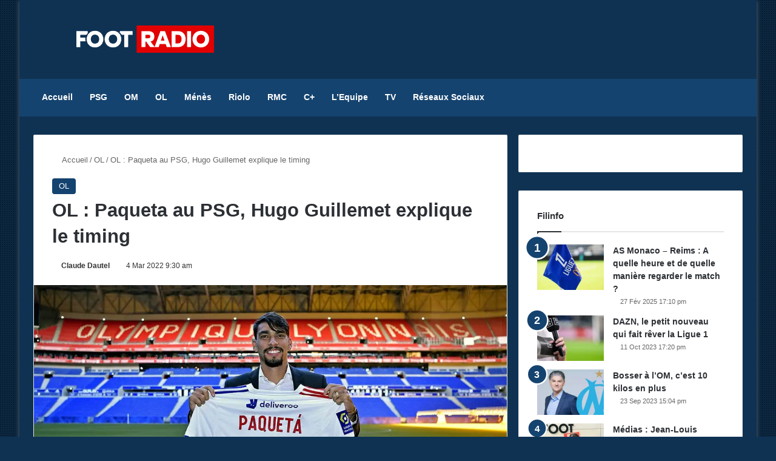

--- FILE ---
content_type: text/html; charset=UTF-8
request_url: https://footradio.com/ol/ol-paqueta-au-psg-hugo-guillemet-explique-le-timing
body_size: 24435
content:
<!DOCTYPE html><html
lang=fr-FR class data-skin=light prefix="og: https://ogp.me/ns#"><head><meta
charset="UTF-8"><link
rel=profile href=https://gmpg.org/xfn/11><meta
http-equiv='x-dns-prefetch-control' content='on'><link
rel=dns-prefetch href=//cdnjs.cloudflare.com><link
rel=dns-prefetch href=//ajax.googleapis.com><link
rel=dns-prefetch href=//fonts.googleapis.com><link
rel=dns-prefetch href=//fonts.gstatic.com><link
rel=dns-prefetch href=//s.gravatar.com><link
rel=dns-prefetch href=//www.google-analytics.com><title>OL : Paqueta au PSG, Hugo Guillemet explique le timing</title><meta
name="description" content="Etincelant cette saison avec l’Olympique Lyonnais, Lucas Paqueta intéresse le Paris Saint-Germain. L’information avait été révélée par le journal L’Equipe"><meta
name="robots" content="follow, index, max-snippet:-1, max-video-preview:-1, max-image-preview:large"><link
rel=canonical href=https://footradio.com/ol/ol-paqueta-au-psg-hugo-guillemet-explique-le-timing><meta
property="og:locale" content="fr_FR"><meta
property="og:type" content="article"><meta
property="og:title" content="OL : Paqueta au PSG, Hugo Guillemet explique le timing"><meta
property="og:description" content="Etincelant cette saison avec l’Olympique Lyonnais, Lucas Paqueta intéresse le Paris Saint-Germain. L’information avait été révélée par le journal L’Equipe"><meta
property="og:url" content="https://footradio.com/ol/ol-paqueta-au-psg-hugo-guillemet-explique-le-timing"><meta
property="og:site_name" content="FootRadio.com"><meta
property="article:section" content="OL"><meta
property="og:image" content="https://footradio.com/wp-content/uploads/2020/10/paqueta-stade-3.jpg"><meta
property="og:image:secure_url" content="https://footradio.com/wp-content/uploads/2020/10/paqueta-stade-3.jpg"><meta
property="og:image:width" content="1200"><meta
property="og:image:height" content="721"><meta
property="og:image:alt" content="OL : Paqueta au PSG, Hugo Guillemet explique le timing"><meta
property="og:image:type" content="image/jpeg"><meta
name="twitter:card" content="summary_large_image"><meta
name="twitter:title" content="OL : Paqueta au PSG, Hugo Guillemet explique le timing"><meta
name="twitter:description" content="Etincelant cette saison avec l’Olympique Lyonnais, Lucas Paqueta intéresse le Paris Saint-Germain. L’information avait été révélée par le journal L’Equipe"><meta
name="twitter:image" content="https://footradio.com/wp-content/uploads/2020/10/paqueta-stade-3.jpg"><meta
name="twitter:label1" content="Écrit par"><meta
name="twitter:data1" content="Claude Dautel"><meta
name="twitter:label2" content="Temps de lecture"><meta
name="twitter:data2" content="1 minute"><link
rel=dns-prefetch href=//www.googletagmanager.com><link
rel=dns-prefetch href=//pagead2.googlesyndication.com><link
rel=alternate type=application/rss+xml title="FootRadio.com &raquo; Flux" href=https://footradio.com/feed><link
rel=alternate type=application/rss+xml title="FootRadio.com &raquo; Flux des commentaires" href=https://footradio.com/comments/feed><link
rel=alternate type=application/rss+xml title="FootRadio.com &raquo; OL : Paqueta au PSG, Hugo Guillemet explique le timing Flux des commentaires" href=https://footradio.com/ol/ol-paqueta-au-psg-hugo-guillemet-explique-le-timing/feed><style>/*<![CDATA[*/:root{				
			--tie-preset-gradient-1: linear-gradient(135deg, rgba(6, 147, 227, 1) 0%, rgb(155, 81, 224) 100%);
			--tie-preset-gradient-2: linear-gradient(135deg, rgb(122, 220, 180) 0%, rgb(0, 208, 130) 100%);
			--tie-preset-gradient-3: linear-gradient(135deg, rgba(252, 185, 0, 1) 0%, rgba(255, 105, 0, 1) 100%);
			--tie-preset-gradient-4: linear-gradient(135deg, rgba(255, 105, 0, 1) 0%, rgb(207, 46, 46) 100%);
			--tie-preset-gradient-5: linear-gradient(135deg, rgb(238, 238, 238) 0%, rgb(169, 184, 195) 100%);
			--tie-preset-gradient-6: linear-gradient(135deg, rgb(74, 234, 220) 0%, rgb(151, 120, 209) 20%, rgb(207, 42, 186) 40%, rgb(238, 44, 130) 60%, rgb(251, 105, 98) 80%, rgb(254, 248, 76) 100%);
			--tie-preset-gradient-7: linear-gradient(135deg, rgb(255, 206, 236) 0%, rgb(152, 150, 240) 100%);
			--tie-preset-gradient-8: linear-gradient(135deg, rgb(254, 205, 165) 0%, rgb(254, 45, 45) 50%, rgb(107, 0, 62) 100%);
			--tie-preset-gradient-9: linear-gradient(135deg, rgb(255, 203, 112) 0%, rgb(199, 81, 192) 50%, rgb(65, 88, 208) 100%);
			--tie-preset-gradient-10: linear-gradient(135deg, rgb(255, 245, 203) 0%, rgb(182, 227, 212) 50%, rgb(51, 167, 181) 100%);
			--tie-preset-gradient-11: linear-gradient(135deg, rgb(202, 248, 128) 0%, rgb(113, 206, 126) 100%);
			--tie-preset-gradient-12: linear-gradient(135deg, rgb(2, 3, 129) 0%, rgb(40, 116, 252) 100%);
			--tie-preset-gradient-13: linear-gradient(135deg, #4D34FA, #ad34fa);
			--tie-preset-gradient-14: linear-gradient(135deg, #0057FF, #31B5FF);
			--tie-preset-gradient-15: linear-gradient(135deg, #FF007A, #FF81BD);
			--tie-preset-gradient-16: linear-gradient(135deg, #14111E, #4B4462);
			--tie-preset-gradient-17: linear-gradient(135deg, #F32758, #FFC581);

			
					--main-nav-background: #1f2024;
					--main-nav-secondry-background: rgba(0,0,0,0.2);
					--main-nav-primary-color: #0088ff;
					--main-nav-contrast-primary-color: #FFFFFF;
					--main-nav-text-color: #FFFFFF;
					--main-nav-secondry-text-color: rgba(225,255,255,0.5);
					--main-nav-main-border-color: rgba(255,255,255,0.07);
					--main-nav-secondry-border-color: rgba(255,255,255,0.04);
				
			}/*]]>*/</style><link
rel=alternate title="oEmbed (JSON)" type=application/json+oembed href="https://footradio.com/wp-json/oembed/1.0/embed?url=https%3A%2F%2Ffootradio.com%2Fol%2Fol-paqueta-au-psg-hugo-guillemet-explique-le-timing"><link
rel=alternate title="oEmbed (XML)" type=text/xml+oembed href="https://footradio.com/wp-json/oembed/1.0/embed?url=https%3A%2F%2Ffootradio.com%2Fol%2Fol-paqueta-au-psg-hugo-guillemet-explique-le-timing&#038;format=xml"><meta
name="viewport" content="width=device-width, initial-scale=1.0"><style id=wp-img-auto-sizes-contain-inline-css>img:is([sizes=auto i],[sizes^="auto," i]){contain-intrinsic-size:3000px 1500px}
/*# sourceURL=wp-img-auto-sizes-contain-inline-css */</style><style id=wp-emoji-styles-inline-css>img.wp-smiley, img.emoji {
		display: inline !important;
		border: none !important;
		box-shadow: none !important;
		height: 1em !important;
		width: 1em !important;
		margin: 0 0.07em !important;
		vertical-align: -0.1em !important;
		background: none !important;
		padding: 0 !important;
	}
/*# sourceURL=wp-emoji-styles-inline-css */</style><style id=wp-block-library-inline-css>/*<![CDATA[*/:root{--wp-block-synced-color:#7a00df;--wp-block-synced-color--rgb:122,0,223;--wp-bound-block-color:var(--wp-block-synced-color);--wp-editor-canvas-background:#ddd;--wp-admin-theme-color:#007cba;--wp-admin-theme-color--rgb:0,124,186;--wp-admin-theme-color-darker-10:#006ba1;--wp-admin-theme-color-darker-10--rgb:0,107,160.5;--wp-admin-theme-color-darker-20:#005a87;--wp-admin-theme-color-darker-20--rgb:0,90,135;--wp-admin-border-width-focus:2px}@media (min-resolution:192dpi){:root{--wp-admin-border-width-focus:1.5px}}.wp-element-button{cursor:pointer}:root .has-very-light-gray-background-color{background-color:#eee}:root .has-very-dark-gray-background-color{background-color:#313131}:root .has-very-light-gray-color{color:#eee}:root .has-very-dark-gray-color{color:#313131}:root .has-vivid-green-cyan-to-vivid-cyan-blue-gradient-background{background:linear-gradient(135deg,#00d084,#0693e3)}:root .has-purple-crush-gradient-background{background:linear-gradient(135deg,#34e2e4,#4721fb 50%,#ab1dfe)}:root .has-hazy-dawn-gradient-background{background:linear-gradient(135deg,#faaca8,#dad0ec)}:root .has-subdued-olive-gradient-background{background:linear-gradient(135deg,#fafae1,#67a671)}:root .has-atomic-cream-gradient-background{background:linear-gradient(135deg,#fdd79a,#004a59)}:root .has-nightshade-gradient-background{background:linear-gradient(135deg,#330968,#31cdcf)}:root .has-midnight-gradient-background{background:linear-gradient(135deg,#020381,#2874fc)}:root{--wp--preset--font-size--normal:16px;--wp--preset--font-size--huge:42px}.has-regular-font-size{font-size:1em}.has-larger-font-size{font-size:2.625em}.has-normal-font-size{font-size:var(--wp--preset--font-size--normal)}.has-huge-font-size{font-size:var(--wp--preset--font-size--huge)}.has-text-align-center{text-align:center}.has-text-align-left{text-align:left}.has-text-align-right{text-align:right}.has-fit-text{white-space:nowrap!important}#end-resizable-editor-section{display:none}.aligncenter{clear:both}.items-justified-left{justify-content:flex-start}.items-justified-center{justify-content:center}.items-justified-right{justify-content:flex-end}.items-justified-space-between{justify-content:space-between}.screen-reader-text{border:0;clip-path:inset(50%);height:1px;margin:-1px;overflow:hidden;padding:0;position:absolute;width:1px;word-wrap:normal!important}.screen-reader-text:focus{background-color:#ddd;clip-path:none;color:#444;display:block;font-size:1em;height:auto;left:5px;line-height:normal;padding:15px 23px 14px;text-decoration:none;top:5px;width:auto;z-index:100000}html :where(.has-border-color){border-style:solid}html :where([style*=border-top-color]){border-top-style:solid}html :where([style*=border-right-color]){border-right-style:solid}html :where([style*=border-bottom-color]){border-bottom-style:solid}html :where([style*=border-left-color]){border-left-style:solid}html :where([style*=border-width]){border-style:solid}html :where([style*=border-top-width]){border-top-style:solid}html :where([style*=border-right-width]){border-right-style:solid}html :where([style*=border-bottom-width]){border-bottom-style:solid}html :where([style*=border-left-width]){border-left-style:solid}html :where(img[class*=wp-image-]){height:auto;max-width:100%}:where(figure){margin:0 0 1em}html :where(.is-position-sticky){--wp-admin--admin-bar--position-offset:var(--wp-admin--admin-bar--height,0px)}@media screen and (max-width:600px){html :where(.is-position-sticky){--wp-admin--admin-bar--position-offset:0px}}

/*# sourceURL=wp-block-library-inline-css *//*]]>*/</style><style id=wp-block-heading-inline-css>h1:where(.wp-block-heading).has-background,h2:where(.wp-block-heading).has-background,h3:where(.wp-block-heading).has-background,h4:where(.wp-block-heading).has-background,h5:where(.wp-block-heading).has-background,h6:where(.wp-block-heading).has-background{padding:1.25em 2.375em}h1.has-text-align-left[style*=writing-mode]:where([style*=vertical-lr]),h1.has-text-align-right[style*=writing-mode]:where([style*=vertical-rl]),h2.has-text-align-left[style*=writing-mode]:where([style*=vertical-lr]),h2.has-text-align-right[style*=writing-mode]:where([style*=vertical-rl]),h3.has-text-align-left[style*=writing-mode]:where([style*=vertical-lr]),h3.has-text-align-right[style*=writing-mode]:where([style*=vertical-rl]),h4.has-text-align-left[style*=writing-mode]:where([style*=vertical-lr]),h4.has-text-align-right[style*=writing-mode]:where([style*=vertical-rl]),h5.has-text-align-left[style*=writing-mode]:where([style*=vertical-lr]),h5.has-text-align-right[style*=writing-mode]:where([style*=vertical-rl]),h6.has-text-align-left[style*=writing-mode]:where([style*=vertical-lr]),h6.has-text-align-right[style*=writing-mode]:where([style*=vertical-rl]){rotate:180deg}
/*# sourceURL=https://footradio.com/wp-includes/blocks/heading/style.min.css */</style><style id=wp-block-paragraph-inline-css>.is-small-text{font-size:.875em}.is-regular-text{font-size:1em}.is-large-text{font-size:2.25em}.is-larger-text{font-size:3em}.has-drop-cap:not(:focus):first-letter{float:left;font-size:8.4em;font-style:normal;font-weight:100;line-height:.68;margin:.05em .1em 0 0;text-transform:uppercase}body.rtl .has-drop-cap:not(:focus):first-letter{float:none;margin-left:.1em}p.has-drop-cap.has-background{overflow:hidden}:root :where(p.has-background){padding:1.25em 2.375em}:where(p.has-text-color:not(.has-link-color)) a{color:inherit}p.has-text-align-left[style*="writing-mode:vertical-lr"],p.has-text-align-right[style*="writing-mode:vertical-rl"]{rotate:180deg}
/*# sourceURL=https://footradio.com/wp-includes/blocks/paragraph/style.min.css */</style><style id=global-styles-inline-css>/*<![CDATA[*/:root{--wp--preset--aspect-ratio--square: 1;--wp--preset--aspect-ratio--4-3: 4/3;--wp--preset--aspect-ratio--3-4: 3/4;--wp--preset--aspect-ratio--3-2: 3/2;--wp--preset--aspect-ratio--2-3: 2/3;--wp--preset--aspect-ratio--16-9: 16/9;--wp--preset--aspect-ratio--9-16: 9/16;--wp--preset--color--black: #000000;--wp--preset--color--cyan-bluish-gray: #abb8c3;--wp--preset--color--white: #ffffff;--wp--preset--color--pale-pink: #f78da7;--wp--preset--color--vivid-red: #cf2e2e;--wp--preset--color--luminous-vivid-orange: #ff6900;--wp--preset--color--luminous-vivid-amber: #fcb900;--wp--preset--color--light-green-cyan: #7bdcb5;--wp--preset--color--vivid-green-cyan: #00d084;--wp--preset--color--pale-cyan-blue: #8ed1fc;--wp--preset--color--vivid-cyan-blue: #0693e3;--wp--preset--color--vivid-purple: #9b51e0;--wp--preset--color--global-color: #15436f;--wp--preset--gradient--vivid-cyan-blue-to-vivid-purple: linear-gradient(135deg,rgb(6,147,227) 0%,rgb(155,81,224) 100%);--wp--preset--gradient--light-green-cyan-to-vivid-green-cyan: linear-gradient(135deg,rgb(122,220,180) 0%,rgb(0,208,130) 100%);--wp--preset--gradient--luminous-vivid-amber-to-luminous-vivid-orange: linear-gradient(135deg,rgb(252,185,0) 0%,rgb(255,105,0) 100%);--wp--preset--gradient--luminous-vivid-orange-to-vivid-red: linear-gradient(135deg,rgb(255,105,0) 0%,rgb(207,46,46) 100%);--wp--preset--gradient--very-light-gray-to-cyan-bluish-gray: linear-gradient(135deg,rgb(238,238,238) 0%,rgb(169,184,195) 100%);--wp--preset--gradient--cool-to-warm-spectrum: linear-gradient(135deg,rgb(74,234,220) 0%,rgb(151,120,209) 20%,rgb(207,42,186) 40%,rgb(238,44,130) 60%,rgb(251,105,98) 80%,rgb(254,248,76) 100%);--wp--preset--gradient--blush-light-purple: linear-gradient(135deg,rgb(255,206,236) 0%,rgb(152,150,240) 100%);--wp--preset--gradient--blush-bordeaux: linear-gradient(135deg,rgb(254,205,165) 0%,rgb(254,45,45) 50%,rgb(107,0,62) 100%);--wp--preset--gradient--luminous-dusk: linear-gradient(135deg,rgb(255,203,112) 0%,rgb(199,81,192) 50%,rgb(65,88,208) 100%);--wp--preset--gradient--pale-ocean: linear-gradient(135deg,rgb(255,245,203) 0%,rgb(182,227,212) 50%,rgb(51,167,181) 100%);--wp--preset--gradient--electric-grass: linear-gradient(135deg,rgb(202,248,128) 0%,rgb(113,206,126) 100%);--wp--preset--gradient--midnight: linear-gradient(135deg,rgb(2,3,129) 0%,rgb(40,116,252) 100%);--wp--preset--font-size--small: 13px;--wp--preset--font-size--medium: 20px;--wp--preset--font-size--large: 36px;--wp--preset--font-size--x-large: 42px;--wp--preset--spacing--20: 0.44rem;--wp--preset--spacing--30: 0.67rem;--wp--preset--spacing--40: 1rem;--wp--preset--spacing--50: 1.5rem;--wp--preset--spacing--60: 2.25rem;--wp--preset--spacing--70: 3.38rem;--wp--preset--spacing--80: 5.06rem;--wp--preset--shadow--natural: 6px 6px 9px rgba(0, 0, 0, 0.2);--wp--preset--shadow--deep: 12px 12px 50px rgba(0, 0, 0, 0.4);--wp--preset--shadow--sharp: 6px 6px 0px rgba(0, 0, 0, 0.2);--wp--preset--shadow--outlined: 6px 6px 0px -3px rgb(255, 255, 255), 6px 6px rgb(0, 0, 0);--wp--preset--shadow--crisp: 6px 6px 0px rgb(0, 0, 0);}:where(.is-layout-flex){gap: 0.5em;}:where(.is-layout-grid){gap: 0.5em;}body .is-layout-flex{display: flex;}.is-layout-flex{flex-wrap: wrap;align-items: center;}.is-layout-flex > :is(*, div){margin: 0;}body .is-layout-grid{display: grid;}.is-layout-grid > :is(*, div){margin: 0;}:where(.wp-block-columns.is-layout-flex){gap: 2em;}:where(.wp-block-columns.is-layout-grid){gap: 2em;}:where(.wp-block-post-template.is-layout-flex){gap: 1.25em;}:where(.wp-block-post-template.is-layout-grid){gap: 1.25em;}.has-black-color{color: var(--wp--preset--color--black) !important;}.has-cyan-bluish-gray-color{color: var(--wp--preset--color--cyan-bluish-gray) !important;}.has-white-color{color: var(--wp--preset--color--white) !important;}.has-pale-pink-color{color: var(--wp--preset--color--pale-pink) !important;}.has-vivid-red-color{color: var(--wp--preset--color--vivid-red) !important;}.has-luminous-vivid-orange-color{color: var(--wp--preset--color--luminous-vivid-orange) !important;}.has-luminous-vivid-amber-color{color: var(--wp--preset--color--luminous-vivid-amber) !important;}.has-light-green-cyan-color{color: var(--wp--preset--color--light-green-cyan) !important;}.has-vivid-green-cyan-color{color: var(--wp--preset--color--vivid-green-cyan) !important;}.has-pale-cyan-blue-color{color: var(--wp--preset--color--pale-cyan-blue) !important;}.has-vivid-cyan-blue-color{color: var(--wp--preset--color--vivid-cyan-blue) !important;}.has-vivid-purple-color{color: var(--wp--preset--color--vivid-purple) !important;}.has-black-background-color{background-color: var(--wp--preset--color--black) !important;}.has-cyan-bluish-gray-background-color{background-color: var(--wp--preset--color--cyan-bluish-gray) !important;}.has-white-background-color{background-color: var(--wp--preset--color--white) !important;}.has-pale-pink-background-color{background-color: var(--wp--preset--color--pale-pink) !important;}.has-vivid-red-background-color{background-color: var(--wp--preset--color--vivid-red) !important;}.has-luminous-vivid-orange-background-color{background-color: var(--wp--preset--color--luminous-vivid-orange) !important;}.has-luminous-vivid-amber-background-color{background-color: var(--wp--preset--color--luminous-vivid-amber) !important;}.has-light-green-cyan-background-color{background-color: var(--wp--preset--color--light-green-cyan) !important;}.has-vivid-green-cyan-background-color{background-color: var(--wp--preset--color--vivid-green-cyan) !important;}.has-pale-cyan-blue-background-color{background-color: var(--wp--preset--color--pale-cyan-blue) !important;}.has-vivid-cyan-blue-background-color{background-color: var(--wp--preset--color--vivid-cyan-blue) !important;}.has-vivid-purple-background-color{background-color: var(--wp--preset--color--vivid-purple) !important;}.has-black-border-color{border-color: var(--wp--preset--color--black) !important;}.has-cyan-bluish-gray-border-color{border-color: var(--wp--preset--color--cyan-bluish-gray) !important;}.has-white-border-color{border-color: var(--wp--preset--color--white) !important;}.has-pale-pink-border-color{border-color: var(--wp--preset--color--pale-pink) !important;}.has-vivid-red-border-color{border-color: var(--wp--preset--color--vivid-red) !important;}.has-luminous-vivid-orange-border-color{border-color: var(--wp--preset--color--luminous-vivid-orange) !important;}.has-luminous-vivid-amber-border-color{border-color: var(--wp--preset--color--luminous-vivid-amber) !important;}.has-light-green-cyan-border-color{border-color: var(--wp--preset--color--light-green-cyan) !important;}.has-vivid-green-cyan-border-color{border-color: var(--wp--preset--color--vivid-green-cyan) !important;}.has-pale-cyan-blue-border-color{border-color: var(--wp--preset--color--pale-cyan-blue) !important;}.has-vivid-cyan-blue-border-color{border-color: var(--wp--preset--color--vivid-cyan-blue) !important;}.has-vivid-purple-border-color{border-color: var(--wp--preset--color--vivid-purple) !important;}.has-vivid-cyan-blue-to-vivid-purple-gradient-background{background: var(--wp--preset--gradient--vivid-cyan-blue-to-vivid-purple) !important;}.has-light-green-cyan-to-vivid-green-cyan-gradient-background{background: var(--wp--preset--gradient--light-green-cyan-to-vivid-green-cyan) !important;}.has-luminous-vivid-amber-to-luminous-vivid-orange-gradient-background{background: var(--wp--preset--gradient--luminous-vivid-amber-to-luminous-vivid-orange) !important;}.has-luminous-vivid-orange-to-vivid-red-gradient-background{background: var(--wp--preset--gradient--luminous-vivid-orange-to-vivid-red) !important;}.has-very-light-gray-to-cyan-bluish-gray-gradient-background{background: var(--wp--preset--gradient--very-light-gray-to-cyan-bluish-gray) !important;}.has-cool-to-warm-spectrum-gradient-background{background: var(--wp--preset--gradient--cool-to-warm-spectrum) !important;}.has-blush-light-purple-gradient-background{background: var(--wp--preset--gradient--blush-light-purple) !important;}.has-blush-bordeaux-gradient-background{background: var(--wp--preset--gradient--blush-bordeaux) !important;}.has-luminous-dusk-gradient-background{background: var(--wp--preset--gradient--luminous-dusk) !important;}.has-pale-ocean-gradient-background{background: var(--wp--preset--gradient--pale-ocean) !important;}.has-electric-grass-gradient-background{background: var(--wp--preset--gradient--electric-grass) !important;}.has-midnight-gradient-background{background: var(--wp--preset--gradient--midnight) !important;}.has-small-font-size{font-size: var(--wp--preset--font-size--small) !important;}.has-medium-font-size{font-size: var(--wp--preset--font-size--medium) !important;}.has-large-font-size{font-size: var(--wp--preset--font-size--large) !important;}.has-x-large-font-size{font-size: var(--wp--preset--font-size--x-large) !important;}
/*# sourceURL=global-styles-inline-css *//*]]>*/</style><style id=classic-theme-styles-inline-css>/*! This file is auto-generated */
.wp-block-button__link{color:#fff;background-color:#32373c;border-radius:9999px;box-shadow:none;text-decoration:none;padding:calc(.667em + 2px) calc(1.333em + 2px);font-size:1.125em}.wp-block-file__button{background:#32373c;color:#fff;text-decoration:none}
/*# sourceURL=/wp-includes/css/classic-themes.min.css */</style><link
rel=stylesheet href=https://footradio.com/wp-content/cache/minify/10dd7.css media=all><link
rel=stylesheet id=tie-css-print-css href='https://footradio.com/wp-content/themes/jannah/assets/css/print.css?ver=7.6.4' type=text/css media=print><style id=tie-css-print-inline-css>/*<![CDATA[*/.entry-header h1.entry-title{font-size: 31px;font-weight: 700;}#the-post .entry-content,#the-post .entry-content p{font-size: 17px;}#tie-body{background-color: #0f3253;}.background-overlay {background-attachment: fixed;background-image: url(https://footradio.com/wp-content/themes/jannah/assets/images/bg-dots.png);}:root:root{--brand-color: #15436f;--dark-brand-color: #00113d;--bright-color: #FFFFFF;--base-color: #2c2f34;}#reading-position-indicator{box-shadow: 0 0 10px rgba( 21,67,111,0.7);}#main-nav ul.menu > li.tie-current-menu > a,#main-nav ul.menu > li:hover > a,#main-nav .spinner > div,.main-menu .mega-links-head:after{background-color: !important;}#main-nav a,#main-nav .dropdown-social-icons li a span,#autocomplete-suggestions.search-in-main-nav a {color: #FFFFFF !important;}#main-nav .main-menu ul.menu > li.tie-current-menu,#theme-header nav .menu > li > .menu-sub-content{border-color: ;}#main-nav .spinner-circle:after{color: !important;}:root:root{--brand-color: #15436f;--dark-brand-color: #00113d;--bright-color: #FFFFFF;--base-color: #2c2f34;}#reading-position-indicator{box-shadow: 0 0 10px rgba( 21,67,111,0.7);}#main-nav ul.menu > li.tie-current-menu > a,#main-nav ul.menu > li:hover > a,#main-nav .spinner > div,.main-menu .mega-links-head:after{background-color: !important;}#main-nav a,#main-nav .dropdown-social-icons li a span,#autocomplete-suggestions.search-in-main-nav a {color: #FFFFFF !important;}#main-nav .main-menu ul.menu > li.tie-current-menu,#theme-header nav .menu > li > .menu-sub-content{border-color: ;}#main-nav .spinner-circle:after{color: !important;}#header-notification-bar{background: var( --tie-preset-gradient-13 );}#header-notification-bar{--tie-buttons-color: #FFFFFF;--tie-buttons-border-color: #FFFFFF;--tie-buttons-hover-color: #e1e1e1;--tie-buttons-hover-text: #000000;}#header-notification-bar{--tie-buttons-text: #000000;}#main-nav,#main-nav .menu-sub-content,#main-nav .comp-sub-menu,#main-nav ul.cats-vertical li a.is-active,#main-nav ul.cats-vertical li a:hover,#autocomplete-suggestions.search-in-main-nav{background-color: #15436f;}#main-nav{border-width: 0;}#theme-header #main-nav:not(.fixed-nav){bottom: 0;}#main-nav .icon-basecloud-bg:after{color: #15436f;}#autocomplete-suggestions.search-in-main-nav{border-color: rgba(255,255,255,0.07);}.main-nav-boxed #main-nav .main-menu-wrapper{border-width: 0;}#tie-container #tie-wrapper,.post-layout-8 #content{background-color: #0f3253;}#footer{background-color: #ffffff;}#site-info{background-color: #f6f6f6;}@media (max-width: 991px) {#tie-wrapper #theme-header,#tie-wrapper #theme-header #main-nav .main-menu-wrapper,#tie-wrapper #theme-header .logo-container{background: transparent;}#tie-wrapper #theme-header .logo-container,#tie-wrapper #theme-header .logo-container.fixed-nav,#tie-wrapper #theme-header #main-nav {background-color: #fcfcfc;}.mobile-header-components .components .comp-sub-menu{background-color: #fcfcfc;}}#tie-wrapper #theme-header{background-color: #0f3253;}#footer .posts-list-counter .posts-list-items li.widget-post-list:before{border-color: #ffffff;}#footer .timeline-widget a .date:before{border-color: rgba(255,255,255,0.8);}#footer .footer-boxed-widget-area,#footer textarea,#footer input:not([type=submit]),#footer select,#footer code,#footer kbd,#footer pre,#footer samp,#footer .show-more-button,#footer .slider-links .tie-slider-nav span,#footer #wp-calendar,#footer #wp-calendar tbody td,#footer #wp-calendar thead th,#footer .widget.buddypress .item-options a{border-color: rgba(0,0,0,0.1);}#footer .social-statistics-widget .white-bg li.social-icons-item a,#footer .widget_tag_cloud .tagcloud a,#footer .latest-tweets-widget .slider-links .tie-slider-nav span,#footer .widget_layered_nav_filters a{border-color: rgba(0,0,0,0.1);}#footer .social-statistics-widget .white-bg li:before{background: rgba(0,0,0,0.1);}.site-footer #wp-calendar tbody td{background: rgba(0,0,0,0.02);}#footer .white-bg .social-icons-item a span.followers span,#footer .circle-three-cols .social-icons-item a .followers-num,#footer .circle-three-cols .social-icons-item a .followers-name{color: rgba(0,0,0,0.8);}#footer .timeline-widget ul:before,#footer .timeline-widget a:not(:hover) .date:before{background-color: #e1e1e1;}#footer .widget-title,#footer .widget-title a:not(:hover){color: #333333;}#footer,#footer textarea,#footer input:not([type='submit']),#footer select,#footer #wp-calendar tbody,#footer .tie-slider-nav li span:not(:hover),#footer .widget_categories li a:before,#footer .widget_product_categories li a:before,#footer .widget_layered_nav li a:before,#footer .widget_archive li a:before,#footer .widget_nav_menu li a:before,#footer .widget_meta li a:before,#footer .widget_pages li a:before,#footer .widget_recent_entries li a:before,#footer .widget_display_forums li a:before,#footer .widget_display_views li a:before,#footer .widget_rss li a:before,#footer .widget_display_stats dt:before,#footer .subscribe-widget-content h3,#footer .about-author .social-icons a:not(:hover) span{color: #555555;}#footer post-widget-body .meta-item,#footer .post-meta,#footer .stream-title,#footer.dark-skin .timeline-widget .date,#footer .wp-caption .wp-caption-text,#footer .rss-date{color: rgba(85,85,85,0.7);}#footer input::-moz-placeholder{color: #555555;}#footer input:-moz-placeholder{color: #555555;}#footer input:-ms-input-placeholder{color: #555555;}#footer input::-webkit-input-placeholder{color: #555555;}.site-footer.dark-skin a:not(:hover){color: #333333;}.site-footer.dark-skin a:hover,#footer .stars-rating-active,#footer .twitter-icon-wrap span,.block-head-4.magazine2 #footer .tabs li a{color: #f28776;}#footer .circle_bar{stroke: #f28776;}#footer .widget.buddypress .item-options a.selected,#footer .widget.buddypress .item-options a.loading,#footer .tie-slider-nav span:hover,.block-head-4.magazine2 #footer .tabs{border-color: #f28776;}.magazine2:not(.block-head-4) #footer .tabs a:hover,.magazine2:not(.block-head-4) #footer .tabs .active a,.magazine1 #footer .tabs a:hover,.magazine1 #footer .tabs .active a,.block-head-4.magazine2 #footer .tabs.tabs .active a,.block-head-4.magazine2 #footer .tabs > .active a:before,.block-head-4.magazine2 #footer .tabs > li.active:nth-child(n) a:after,#footer .digital-rating-static,#footer .timeline-widget li a:hover .date:before,#footer #wp-calendar #today,#footer .posts-list-counter .posts-list-items li.widget-post-list:before,#footer .cat-counter span,#footer.dark-skin .the-global-title:after,#footer .button,#footer [type='submit'],#footer .spinner > div,#footer .widget.buddypress .item-options a.selected,#footer .widget.buddypress .item-options a.loading,#footer .tie-slider-nav span:hover,#footer .fullwidth-area .tagcloud a:hover{background-color: #f28776;color: #FFFFFF;}.block-head-4.magazine2 #footer .tabs li a:hover{color: #d46958;}.block-head-4.magazine2 #footer .tabs.tabs .active a:hover,#footer .widget.buddypress .item-options a.selected,#footer .widget.buddypress .item-options a.loading,#footer .tie-slider-nav span:hover{color: #FFFFFF !important;}#footer .button:hover,#footer [type='submit']:hover{background-color: #d46958;color: #FFFFFF;}#site-info,#site-info ul.social-icons li a:not(:hover) span{color: #555555;}#footer .site-info a:not(:hover){color: #333333;}#footer .site-info a:hover{color: #000000;}.tie-cat-344,.tie-cat-item-344 > span{background-color:#e67e22 !important;color:#FFFFFF !important;}.tie-cat-344:after{border-top-color:#e67e22 !important;}.tie-cat-344:hover{background-color:#c86004 !important;}.tie-cat-344:hover:after{border-top-color:#c86004 !important;}.tie-cat-354,.tie-cat-item-354 > span{background-color:#2ecc71 !important;color:#FFFFFF !important;}.tie-cat-354:after{border-top-color:#2ecc71 !important;}.tie-cat-354:hover{background-color:#10ae53 !important;}.tie-cat-354:hover:after{border-top-color:#10ae53 !important;}.tie-cat-357,.tie-cat-item-357 > span{background-color:#9b59b6 !important;color:#FFFFFF !important;}.tie-cat-357:after{border-top-color:#9b59b6 !important;}.tie-cat-357:hover{background-color:#7d3b98 !important;}.tie-cat-357:hover:after{border-top-color:#7d3b98 !important;}.tie-cat-358,.tie-cat-item-358 > span{background-color:#34495e !important;color:#FFFFFF !important;}.tie-cat-358:after{border-top-color:#34495e !important;}.tie-cat-358:hover{background-color:#162b40 !important;}.tie-cat-358:hover:after{border-top-color:#162b40 !important;}.tie-cat-360,.tie-cat-item-360 > span{background-color:#795548 !important;color:#FFFFFF !important;}.tie-cat-360:after{border-top-color:#795548 !important;}.tie-cat-360:hover{background-color:#5b372a !important;}.tie-cat-360:hover:after{border-top-color:#5b372a !important;}.tie-cat-361,.tie-cat-item-361 > span{background-color:#4CAF50 !important;color:#FFFFFF !important;}.tie-cat-361:after{border-top-color:#4CAF50 !important;}.tie-cat-361:hover{background-color:#2e9132 !important;}.tie-cat-361:hover:after{border-top-color:#2e9132 !important;}@media (max-width: 991px){.side-aside #mobile-menu .menu > li{border-color: rgba(255,255,255,0.05);}}@media (max-width: 991px){.side-aside.normal-side{background-color: #0a0a0a;}}
/*# sourceURL=tie-css-print-inline-css *//*]]>*/</style><script data-wpmeteor-nooptimize=true >var _wpmeteor={"gdpr":true,"rdelay":86400000,"preload":true,"elementor-animations":true,"elementor-pp":true,"v":"3.4.16","rest_url":"https:\/\/footradio.com\/wp-json\/"};(()=>{try{new MutationObserver(function(){}),new Promise(function(){}),Object.assign({},{}),document.fonts.ready.then(function(){})}catch{s="wpmeteordisable=1",i=document.location.href,i.match(/[?&]wpmeteordisable/)||(o="",i.indexOf("?")==-1?i.indexOf("#")==-1?o=i+"?"+s:o=i.replace("#","?"+s+"#"):i.indexOf("#")==-1?o=i+"&"+s:o=i.replace("#","&"+s+"#"),document.location.href=o)}var s,i,o;})();</script><script data-wpmeteor-nooptimize=true >(()=>{var v="addEventListener",ue="removeEventListener",p="getAttribute",L="setAttribute",pe="removeAttribute",N="hasAttribute",St="querySelector",F=St+"All",U="appendChild",Q="removeChild",fe="createElement",T="tagName",Ae="getOwnPropertyDescriptor",y="prototype",W="__lookupGetter__",Ee="__lookupSetter__",m="DOMContentLoaded",f="load",B="pageshow",me="error";var d=window,c=document,Te=c.documentElement;var $=console.error;var Ke=!0,X=class{constructor(){this.known=[]}init(){let t,n,s=(r,a)=>{if(Ke&&r&&r.fn&&!r.__wpmeteor){let o=function(i){return i===r?this:(c[v](m,l=>{i.call(c,r,l,"jQueryMock")}),this)};this.known.push([r,r.fn.ready,r.fn.init?.prototype?.ready]),r.fn.ready=o,r.fn.init?.prototype?.ready&&(r.fn.init.prototype.ready=o),r.__wpmeteor=!0}return r};window.jQuery||window.$,Object.defineProperty(window,"jQuery",{get(){return t},set(r){t=s(r,"jQuery")},configurable:!0}),Object.defineProperty(window,"$",{get(){return n},set(r){n=s(r,"$")},configurable:!0})}unmock(){this.known.forEach(([t,n,s])=>{t.fn.ready=n,t.fn.init?.prototype?.ready&&s&&(t.fn.init.prototype.ready=s)}),Ke=!1}};var ge="fpo:first-interaction",he="fpo:replay-captured-events";var Je="fpo:element-loaded",Se="fpo:images-loaded",M="fpo:the-end";var Z="click",V=window,Qe=V.addEventListener.bind(V),Xe=V.removeEventListener.bind(V),Ge="removeAttribute",ve="getAttribute",Gt="setAttribute",Ne=["touchstart","touchmove","touchend","touchcancel","keydown","wheel"],Ze=["mouseover","mouseout",Z],Nt=["touchstart","touchend","touchcancel","mouseover","mouseout",Z],R="data-wpmeteor-";var Ue="dispatchEvent",je=e=>{let t=new MouseEvent(Z,{view:e.view,bubbles:!0,cancelable:!0});return Object.defineProperty(t,"target",{writable:!1,value:e.target}),t},Be=class{static capture(){let t=!1,[,n,s]=`${window.Promise}`.split(/[\s[(){]+/s);if(V["__"+s+n])return;let r=[],a=o=>{if(o.target&&Ue in o.target){if(!o.isTrusted)return;if(o.cancelable&&!Ne.includes(o.type))try{o.preventDefault()}catch{}o.stopImmediatePropagation(),o.type===Z?r.push(je(o)):Nt.includes(o.type)&&r.push(o),o.target[Gt](R+o.type,!0),t||(t=!0,V[Ue](new CustomEvent(ge)))}};V.addEventListener(he,()=>{Ze.forEach(l=>Xe(l,a,{passive:!1,capture:!0})),Ne.forEach(l=>Xe(l,a,{passive:!0,capture:!0}));let o;for(;o=r.shift();){var i=o.target;i[ve](R+"touchstart")&&i[ve](R+"touchend")&&!i[ve](R+Z)?(i[ve](R+"touchmove")||r.push(je(o)),i[Ge](R+"touchstart"),i[Ge](R+"touchend")):i[Ge](R+o.type),i[Ue](o)}}),Ze.forEach(o=>Qe(o,a,{passive:!1,capture:!0})),Ne.forEach(o=>Qe(o,a,{passive:!0,capture:!0}))}};var et=Be;var j=class{constructor(){this.l=[]}emit(t,n=null){this.l[t]&&this.l[t].forEach(s=>s(n))}on(t,n){this.l[t]||=[],this.l[t].push(n)}off(t,n){this.l[t]=(this.l[t]||[]).filter(s=>s!==n)}};var D=new j;var ye=c[fe]("span");ye[L]("id","elementor-device-mode");ye[L]("class","elementor-screen-only");var Ut=!1,tt=()=>(Ut||c.body[U](ye),getComputedStyle(ye,":after").content.replace(/"/g,""));var rt=e=>e[p]("class")||"",nt=(e,t)=>e[L]("class",t),st=()=>{d[v](f,function(){let e=tt(),t=Math.max(Te.clientWidth||0,d.innerWidth||0),n=Math.max(Te.clientHeight||0,d.innerHeight||0),s=["_animation_"+e,"animation_"+e,"_animation","_animation","animation"];Array.from(c[F](".elementor-invisible")).forEach(r=>{let a=r.getBoundingClientRect();if(a.top+d.scrollY<=n&&a.left+d.scrollX<t)try{let i=JSON.parse(r[p]("data-settings"));if(i.trigger_source)return;let l=i._animation_delay||i.animation_delay||0,u,E;for(var o=0;o<s.length;o++)if(i[s[o]]){E=s[o],u=i[E];break}if(u){let q=rt(r),J=u==="none"?q:q+" animated "+u,At=setTimeout(()=>{nt(r,J.replace(/\belementor-invisible\b/,"")),s.forEach(Tt=>delete i[Tt]),r[L]("data-settings",JSON.stringify(i))},l);D.on("fi",()=>{clearTimeout(At),nt(r,rt(r).replace(new RegExp("\b"+u+"\b"),""))})}}catch(i){console.error(i)}})})};var ot="data-in-mega_smartmenus",it=()=>{let e=c[fe]("div");e.innerHTML='<span class="sub-arrow --wp-meteor"><i class=fa aria-hidden=true></i></span>';let t=e.firstChild,n=s=>{let r=[];for(;s=s.previousElementSibling;)r.push(s);return r};c[v](m,function(){Array.from(c[F](".pp-advanced-menu ul")).forEach(s=>{if(s[p](ot))return;(s[p]("class")||"").match(/\bmega-menu\b/)&&s[F]("ul").forEach(o=>{o[L](ot,!0)});let r=n(s),a=r.filter(o=>o).filter(o=>o[T]==="A").pop();if(a||(a=r.map(o=>Array.from(o[F]("a"))).filter(o=>o).flat().pop()),a){let o=t.cloneNode(!0);a[U](o),new MutationObserver(l=>{l.forEach(({addedNodes:u})=>{u.forEach(E=>{if(E.nodeType===1&&E[T]==="SPAN")try{a[Q](o)}catch{}})})}).observe(a,{childList:!0})}})})};var w="readystatechange",A="message";var Y="SCRIPT",g="data-wpmeteor-",b=Object.defineProperty,Ve=Object.defineProperties,P="javascript/blocked",Pe=/^\s*(application|text)\/javascript|module\s*$/i,mt="requestAnimationFrame",gt="requestIdleCallback",ie="setTimeout",Ie="__dynamic",I=d.constructor.name+"::",ce=c.constructor.name+"::",ht=function(e,t){t=t||d;for(var n=0;n<this.length;n++)e.call(t,this[n],n,this)};"NodeList"in d&&!NodeList[y].forEach&&(NodeList[y].forEach=ht);"HTMLCollection"in d&&!HTMLCollection[y].forEach&&(HTMLCollection[y].forEach=ht);_wpmeteor["elementor-animations"]&&st(),_wpmeteor["elementor-pp"]&&it();var _e=[],Le=[],ee=[],se=!1,k=[],h={},He=!1,Bt=0,H=c.visibilityState==="visible"?d[mt]:d[ie],vt=d[gt]||H;c[v]("visibilitychange",()=>{H=c.visibilityState==="visible"?d[mt]:d[ie],vt=d[gt]||H});var C=d[ie],De,z=["src","type"],x=Object,te="definePropert";x[te+"y"]=(e,t,n)=>{if(e===d&&["jQuery","onload"].indexOf(t)>=0||(e===c||e===c.body)&&["readyState","write","writeln","on"+w].indexOf(t)>=0)return["on"+w,"on"+f].indexOf(t)&&n.set&&(h["on"+w]=h["on"+w]||[],h["on"+w].push(n.set)),e;if(e instanceof HTMLScriptElement&&z.indexOf(t)>=0){if(!e[t+"__def"]){let s=x[Ae](e,t);b(e,t,{set(r){return e[t+"__set"]?e[t+"__set"].call(e,r):s.set.call(e,r)},get(){return e[t+"__get"]?e[t+"__get"].call(e):s.get.call(e)}}),e[t+"__def"]=!0}return n.get&&(e[t+"__get"]=n.get),n.set&&(e[t+"__set"]=n.set),e}return b(e,t,n)};x[te+"ies"]=(e,t)=>{for(let n in t)x[te+"y"](e,n,t[n]);for(let n of x.getOwnPropertySymbols(t))x[te+"y"](e,n,t[n]);return e};var qe=EventTarget[y][v],yt=EventTarget[y][ue],ae=qe.bind(c),Ct=yt.bind(c),G=qe.bind(d),_t=yt.bind(d),Lt=Document[y].createElement,le=Lt.bind(c),de=c.__proto__[W]("readyState").bind(c),ct="loading";b(c,"readyState",{get(){return ct},set(e){return ct=e}});var at=e=>k.filter(([t,,n],s)=>{if(!(e.indexOf(t.type)<0)){n||(n=t.target);try{let r=n.constructor.name+"::"+t.type;for(let a=0;a<h[r].length;a++)if(h[r][a]){let o=r+"::"+s+"::"+a;if(!xe[o])return!0}}catch{}}}).length,oe,xe={},K=e=>{k.forEach(([t,n,s],r)=>{if(!(e.indexOf(t.type)<0)){s||(s=t.target);try{let a=s.constructor.name+"::"+t.type;if((h[a]||[]).length)for(let o=0;o<h[a].length;o++){let i=h[a][o];if(i){let l=a+"::"+r+"::"+o;if(!xe[l]){xe[l]=!0,c.readyState=n,oe=a;try{Bt++,!i[y]||i[y].constructor===i?i.bind(s)(t):i(t)}catch(u){$(u,i)}oe=null}}}}catch(a){$(a)}}})};ae(m,e=>{k.push([new e.constructor(m,e),de(),c])});ae(w,e=>{k.push([new e.constructor(w,e),de(),c])});G(m,e=>{k.push([new e.constructor(m,e),de(),d])});G(f,e=>{He=!0,k.push([new e.constructor(f,e),de(),d]),O||K([m,w,A,f,B])});G(B,e=>{k.push([new e.constructor(B,e),de(),d]),O||K([m,w,A,f,B])});var wt=e=>{k.push([e,c.readyState,d])},Ot=d[W]("onmessage"),Rt=d[Ee]("onmessage"),Pt=()=>{_t(A,wt),(h[I+"message"]||[]).forEach(e=>{G(A,e)}),b(d,"onmessage",{get:Ot,set:Rt})};G(A,wt);var Dt=new X;Dt.init();var Fe=()=>{!O&&!se&&(O=!0,c.readyState="loading",H($e),H(S)),He||G(f,()=>{Fe()})};G(ge,()=>{Fe()});D.on(Se,()=>{Fe()});_wpmeteor.rdelay>=0&&et.capture();var re=[-1],Ce=e=>{re=re.filter(t=>t!==e.target),re.length||C(D.emit.bind(D,M))};var O=!1,S=()=>{let e=_e.shift();if(e)e[p](g+"src")?e[N]("async")||e[Ie]?(e.isConnected&&(re.push(e),setTimeout(Ce,1e3,{target:e})),Oe(e,Ce),C(S)):Oe(e,C.bind(null,S)):(e.origtype==P&&Oe(e),C(S));else if(Le.length)_e.push(...Le),Le.length=0,C(S);else if(at([m,w,A]))K([m,w,A]),C(S);else if(He)if(at([f,B,A]))K([f,B,A]),C(S);else if(re.length>1)vt(S);else if(ee.length)_e.push(...ee),ee.length=0,C(S);else{if(d.RocketLazyLoadScripts)try{RocketLazyLoadScripts.run()}catch(t){$(t)}c.readyState="complete",Pt(),Dt.unmock(),O=!1,se=!0,d[ie](()=>Ce({target:-1}))}else O=!1},xt=e=>{let t=le(Y),n=e.attributes;for(var s=n.length-1;s>=0;s--)n[s].name.startsWith(g)||t[L](n[s].name,n[s].value);let r=e[p](g+"type");r?t.type=r:t.type="text/javascript",(e.textContent||"").match(/^\s*class RocketLazyLoadScripts/)?t.textContent=e.textContent.replace(/^\s*class\s*RocketLazyLoadScripts/,"window.RocketLazyLoadScripts=class").replace("RocketLazyLoadScripts.run();",""):t.textContent=e.textContent;for(let a of["onload","onerror","onreadystatechange"])e[a]&&(t[a]=e[a]);return t},Oe=(e,t)=>{let n=e[p](g+"src");if(n){let s=qe.bind(e);e.isConnected&&t&&(s(f,t),s(me,t)),e.origtype=e[p](g+"type")||"text/javascript",e.origsrc=n,(!e.isConnected||e[N]("nomodule")||e.type&&!Pe.test(e.type))&&t&&t(new Event(f,{target:e}))}else e.origtype===P?(e.origtype=e[p](g+"type")||"text/javascript",e[pe]("integrity"),e.textContent=e.textContent+`
`):t&&t(new Event(f,{target:e}))},We=(e,t)=>{let n=(h[e]||[]).indexOf(t);if(n>=0)return h[e][n]=void 0,!0},lt=(e,t,...n)=>{if("HTMLDocument::"+m==oe&&e===m&&!t.toString().match(/jQueryMock/)){D.on(M,c[v].bind(c,e,t,...n));return}if(t&&(e===m||e===w)){let s=ce+e;h[s]=h[s]||[],h[s].push(t),se&&K([e]);return}return ae(e,t,...n)},dt=(e,t,...n)=>{if(e===m){let s=ce+e;We(s,t)}return Ct(e,t,...n)};Ve(c,{[v]:{get(){return lt},set(){return lt}},[ue]:{get(){return dt},set(){return dt}}});var ne=c.createDocumentFragment(),$e=()=>{ne.hasChildNodes()&&(c.head[U](ne),ne=c.createDocumentFragment())},ut={},we=e=>{if(e)try{let t=new URL(e,c.location.href),n=t.origin;if(n&&!ut[n]&&c.location.host!==t.host){let s=le("link");s.rel="preconnect",s.href=n,ne[U](s),ut[n]=!0,O&&H($e)}}catch{}},be={},kt=(e,t,n,s)=>{let r=le("link");r.rel=t?"modulepre"+f:"pre"+f,r.as="script",n&&r[L]("crossorigin",n),s&&r[L]("integrity",s);try{e=new URL(e,c.location.href).href}catch{}r.href=e,ne[U](r),be[e]=!0,O&&H($e)},ke=function(...e){let t=le(...e);if(!e||e[0].toUpperCase()!==Y||!O)return t;let n=t[L].bind(t),s=t[p].bind(t),r=t[pe].bind(t),a=t[N].bind(t),o=t[W]("attributes").bind(t);return z.forEach(i=>{let l=t[W](i).bind(t),u=t[Ee](i).bind(t);x[te+"y"](t,i,{set(E){return i==="type"&&E&&!Pe.test(E)?n(i,E):((i==="src"&&E||i==="type"&&E&&t.origsrc)&&n("type",P),E?n(g+i,E):r(g+i))},get(){let E=t[p](g+i);if(i==="src")try{return new URL(E,c.location.href).href}catch{}return E}}),b(t,"orig"+i,{set(E){return u(E)},get(){return l()}})}),t[L]=function(i,l){if(z.includes(i))return i==="type"&&l&&!Pe.test(l)?n(i,l):((i==="src"&&l||i==="type"&&l&&t.origsrc)&&n("type",P),l?n(g+i,l):r(g+i));n(i,l)},t[p]=function(i){let l=z.indexOf(i)>=0?s(g+i):s(i);if(i==="src")try{return new URL(l,c.location.href).href}catch{}return l},t[N]=function(i){return z.indexOf(i)>=0?a(g+i):a(i)},b(t,"attributes",{get(){return[...o()].filter(l=>l.name!=="type").map(l=>({name:l.name.match(new RegExp(g))?l.name.replace(g,""):l.name,value:l.value}))}}),t[Ie]=!0,t};Object.defineProperty(Document[y],"createElement",{set(e){e!==ke&&(De=e)},get(){return De||ke}});var Re=new Set,ze=new MutationObserver(e=>{e.forEach(({removedNodes:t,addedNodes:n,target:s})=>{t.forEach(r=>{r.nodeType===1&&Y===r[T]&&"origtype"in r&&Re.delete(r)}),n.forEach(r=>{if(r.nodeType===1)if(Y===r[T]){if("origtype"in r){if(r.origtype!==P)return}else if(r[p]("type")!==P)return;"origtype"in r||z.forEach(o=>{let i=r[W](o).bind(r),l=r[Ee](o).bind(r);b(r,"orig"+o,{set(u){return l(u)},get(){return i()}})});let a=r[p](g+"src");if(Re.has(r)&&$("Inserted twice",r),r.parentNode){Re.add(r);let o=r[p](g+"type");(a||"").match(/\/gtm.js\?/)||r[N]("async")||r[Ie]?(ee.push(r),we(a)):r[N]("defer")||o==="module"?(Le.push(r),we(a)):(a&&!r[N]("nomodule")&&!be[a]&&kt(a,o==="module",r[N]("crossorigin")&&r[p]("crossorigin"),r[p]("integrity")),_e.push(r))}else r[v](f,o=>o.target.parentNode[Q](o.target)),r[v](me,o=>o.target.parentNode[Q](o.target)),s[U](r)}else r[T]==="LINK"&&r[p]("as")==="script"&&(be[r[p]("href")]=!0)})})}),bt={childList:!0,subtree:!0};ze.observe(c.documentElement,bt);var Mt=HTMLElement[y].attachShadow;HTMLElement[y].attachShadow=function(e){let t=Mt.call(this,e);return e.mode==="open"&&ze.observe(t,bt),t};(()=>{let e=x[Ae](HTMLIFrameElement[y],"src");b(HTMLIFrameElement[y],"src",{get(){return this.dataset.fpoSrc?this.dataset.fpoSrc:e.get.call(this)},set(t){delete this.dataset.fpoSrc,e.set.call(this,t)}})})();D.on(M,()=>{(!De||De===ke)&&(Document[y].createElement=Lt,ze.disconnect()),dispatchEvent(new CustomEvent(he)),dispatchEvent(new CustomEvent(M))});var Me=e=>{let t,n;!c.currentScript||!c.currentScript.parentNode?(t=c.body,n=t.lastChild):(n=c.currentScript,t=n.parentNode);try{let s=le("div");s.innerHTML=e,Array.from(s.childNodes).forEach(r=>{r.nodeName===Y?t.insertBefore(xt(r),n):t.insertBefore(r,n)})}catch(s){$(s)}},pt=e=>Me(e+`
`);Ve(c,{write:{get(){return Me},set(e){return Me=e}},writeln:{get(){return pt},set(e){return pt=e}}});var ft=(e,t,...n)=>{if(I+m==oe&&e===m&&!t.toString().match(/jQueryMock/)){D.on(M,d[v].bind(d,e,t,...n));return}if(I+f==oe&&e===f){D.on(M,d[v].bind(d,e,t,...n));return}if(t&&(e===f||e===B||e===m||e===A&&!se)){let s=e===m?ce+e:I+e;h[s]=h[s]||[],h[s].push(t),se&&K([e]);return}return G(e,t,...n)},Et=(e,t,...n)=>{if(e===f||e===m||e===B){let s=e===m?ce+e:I+e;We(s,t)}return _t(e,t,...n)};Ve(d,{[v]:{get(){return ft},set(){return ft}},[ue]:{get(){return Et},set(){return Et}}});var Ye=e=>{let t;return{get(){return t},set(n){return t&&We(e,n),h[e]=h[e]||[],h[e].push(n),t=n}}};G(Je,e=>{let{target:t,event:n}=e.detail,s=t===d?c.body:t,r=s[p](g+"on"+n.type);s[pe](g+"on"+n.type);try{let a=new Function("event",r);t===d?d[v](f,a.bind(t,n)):a.call(t,n)}catch(a){console.err(a)}});{let e=Ye(I+f);b(d,"onload",e),ae(m,()=>{b(c.body,"onload",e)})}b(c,"onreadystatechange",Ye(ce+w));b(d,"onmessage",Ye(I+A));(()=>{let e=d.innerHeight,t=d.innerWidth,n=r=>{let o={"4g":1250,"3g":2500,"2g":2500}[(navigator.connection||{}).effectiveType]||0,i=r.getBoundingClientRect(),l={top:-1*e-o,left:-1*t-o,bottom:e+o,right:t+o};return!(i.left>=l.right||i.right<=l.left||i.top>=l.bottom||i.bottom<=l.top)},s=(r=!0)=>{let a=1,o=-1,i={},l=()=>{o++,--a||d[ie](D.emit.bind(D,Se),_wpmeteor.rdelay)};Array.from(c.getElementsByTagName("*")).forEach(u=>{let E,q,J;if(u[T]==="IMG"){let _=u.currentSrc||u.src;_&&!i[_]&&!_.match(/^data:/i)&&((u.loading||"").toLowerCase()!=="lazy"||n(u))&&(E=_)}else if(u[T]===Y)we(u[p](g+"src"));else if(u[T]==="LINK"&&u[p]("as")==="script"&&["pre"+f,"modulepre"+f].indexOf(u[p]("rel"))>=0)be[u[p]("href")]=!0;else if((q=d.getComputedStyle(u))&&(J=(q.backgroundImage||"").match(/^url\s*\((.*?)\)/i))&&(J||[]).length){let _=J[0].slice(4,-1).replace(/"/g,"");!i[_]&&!_.match(/^data:/i)&&(E=_)}if(E){i[E]=!0;let _=new Image;r&&(a++,_[v](f,l),_[v](me,l)),_.src=E}}),c.fonts.ready.then(()=>{l()})};_wpmeteor.rdelay===0?ae(m,s):G(f,s)})();})();
//1.0.42</script><script src=https://footradio.com/wp-content/cache/minify/818c0.js></script> 
 <script type=javascript/blocked data-wpmeteor-type=text/javascript  data-wpmeteor-src="https://www.googletagmanager.com/gtag/js?id=GT-NC6TW8X" id=google_gtagjs-js async></script> <script type=javascript/blocked data-wpmeteor-type=text/javascript  id=google_gtagjs-js-after>window.dataLayer = window.dataLayer || [];function gtag(){dataLayer.push(arguments);}
gtag("set","linker",{"domains":["footradio.com"]});
gtag("js", new Date());
gtag("set", "developer_id.dZTNiMT", true);
gtag("config", "GT-NC6TW8X");
//# sourceURL=google_gtagjs-js-after</script> <link
rel=https://api.w.org/ href=https://footradio.com/wp-json/ ><link
rel=alternate title=JSON type=application/json href=https://footradio.com/wp-json/wp/v2/posts/88302><link
rel=EditURI type=application/rsd+xml title=RSD href=https://footradio.com/xmlrpc.php?rsd><link
rel=shortlink href='https://footradio.com/?p=88302'><meta
name="generator" content="Site Kit by Google 1.170.0"><meta
http-equiv="X-UA-Compatible" content="IE=edge"> <script type=javascript/blocked data-wpmeteor-type=text/javascript  async data-wpmeteor-src="https://www.googletagmanager.com/gtag/js?id=UA-129231632-1"></script> <script type=javascript/blocked data-wpmeteor-type=text/javascript >window.dataLayer = window.dataLayer || [];
  function gtag(){dataLayer.push(arguments);}
  gtag('js', new Date());

  gtag('config', 'UA-129231632-1');</script> <script type=javascript/blocked data-wpmeteor-type=text/javascript  async data-wpmeteor-src="https://pagead2.googlesyndication.com/pagead/js/adsbygoogle.js?client=ca-pub-3733770812285079"
     crossorigin=anonymous></script> <meta
name="theme-color" content="#0f3253"><meta
name="google-adsense-platform-account" content="ca-host-pub-2644536267352236"><meta
name="google-adsense-platform-domain" content="sitekit.withgoogle.com">
 <script type=application/ld+json class=saswp-schema-markup-output>[{"@context":"https:\/\/schema.org\/","@type":"NewsArticle","@id":"https:\/\/footradio.com\/ol\/ol-paqueta-au-psg-hugo-guillemet-explique-le-timing#newsarticle","url":"https:\/\/footradio.com\/ol\/ol-paqueta-au-psg-hugo-guillemet-explique-le-timing","headline":"OL\u00a0: Paqueta au PSG, Hugo Guillemet explique le timing","mainEntityOfPage":"https:\/\/footradio.com\/ol\/ol-paqueta-au-psg-hugo-guillemet-explique-le-timing","datePublished":"2022-03-04T09:30:00+01:00","dateModified":"2022-03-03T19:02:30+01:00","description":"Etincelant cette saison avec l\u2019Olympique Lyonnais, Lucas Paqueta int\u00e9resse le Paris Saint-Germain. L\u2019information avait \u00e9t\u00e9 r\u00e9v\u00e9l\u00e9e par le journal L\u2019Equipe juste avant le match entre les deux \u00e9quipes. Ce qui avait suscit\u00e9 quelques critiques. Le journaliste du quotidien Hugo Guillemet s\u2019est donc expliqu\u00e9. Le sc\u00e9nario est bien connu. Avant une confrontation entre deux \u00e9quipes, il","articleSection":"OL","articleBody":"Etincelant cette saison avec l\u2019Olympique Lyonnais, Lucas Paqueta int\u00e9resse le Paris Saint-Germain. L\u2019information avait \u00e9t\u00e9 r\u00e9v\u00e9l\u00e9e par le journal L\u2019Equipe juste avant le match entre les deux \u00e9quipes. Ce qui avait suscit\u00e9 quelques critiques. Le journaliste du quotidien Hugo Guillemet s\u2019est donc expliqu\u00e9.    Le sc\u00e9nario est bien connu. Avant une confrontation entre deux \u00e9quipes, il n\u2019est pas rare qu\u2019un joueur phare d\u2019une formation soit annonc\u00e9e dans le viseur du prochain adversaire. C\u2019\u00e9tait notamment le cas de Lucas Paqueta qui, juste avant d\u2019affronter le Paris Saint-Germain (1-1) en janvier dernier, avait fait l\u2019objet de rumeurs l\u2019envoyant dans la capitale. La r\u00e9v\u00e9lation venait du journal L\u2019Equipe qui avait \u00e9t\u00e9 accus\u00e9 de vouloir d\u00e9stabiliser le milieu de l\u2019Olympique Lyonnais. Le journaliste Hugo Guillemet, \u00e0 l\u2019origine de l\u2019information, a donc tenu \u00e0 s\u2019expliquer.    Pourquoi juste avant OL-PSG ?    \u00ab\u00a0L'info date du d\u00e9part en vacances \u00e0 la tr\u00eave, on va dire \u00e0 peu pr\u00e8s \u00e0 No\u00ebl, a racont\u00e9 le sp\u00e9cialiste \u00e0 Inside Gones. Le match contre le PSG, c'\u00e9tait le premier d\u00e9but janvier. Effectivement, on a l'info fin d\u00e9cembre, mais derri\u00e8re il faut la v\u00e9rifier. On l'a v\u00e9rifi\u00e9e au PSG, \u00e7a a pris du temps, on l'a v\u00e9rifi\u00e9e \u00e0 l'OL, aupr\u00e8s de l'entourage du joueur plusieurs fois. Paqueta est vraiment la priorit\u00e9 de Leonardo, je peux encore l'affirmer. Donc on s'est dit qu'il fallait sortir l'info.\u00a0\u00bb    \u00ab\u00a0Mais quand est arriv\u00e9 le 31 d\u00e9cembre ou le 1er janvier, ce ne sont clairement pas les journaux o\u00f9 l'on envoie des infos comme \u00e7a, parce que personne ne les ach\u00e8te, personne ne les lis. Et surtout, quand il y a un match contre le PSG, c'est une opportunit\u00e9 de faire un lien avec l'\u00e9v\u00e9nement. Ce n'est pas du tout une fa\u00e7on de d\u00e9stabiliser qui que ce soit. D'ailleurs, \u00e7a ne d\u00e9stabilise personne. Quand Paqueta voit son nom associ\u00e9 au PSG 72 heures avant le match, ce n'est pas \u00e7a qui va l'emp\u00eacher de jouer. D'ailleurs il a marqu\u00e9. Ce qu'on ne voulait pas, c'est sortir l'info le jour du match\u00a0\u00bb, a certifi\u00e9 Hugo Guillemet.","keywords":"","name":"OL\u00a0: Paqueta au PSG, Hugo Guillemet explique le timing","thumbnailUrl":"https:\/\/footradio.com\/wp-content\/uploads\/2020\/10\/paqueta-stade-3-180x180.jpg","wordCount":"332","timeRequired":"PT1M28S","mainEntity":{"@type":"WebPage","@id":"https:\/\/footradio.com\/ol\/ol-paqueta-au-psg-hugo-guillemet-explique-le-timing"},"author":{"@type":"Person","name":"Claude Dautel","url":"https:\/\/footradio.com\/author\/jerome","sameAs":["https:\/\/footradio.com"],"image":{"@type":"ImageObject","url":"https:\/\/secure.gravatar.com\/avatar\/7c49cbb4c495efeab99c076cc2ccbaa2c3fa931cf66b4a58e1f806a596e090f2?s=96&d=mm&r=g","height":96,"width":96}},"editor":{"@type":"Person","name":"Claude Dautel","url":"https:\/\/footradio.com\/author\/jerome","sameAs":["https:\/\/footradio.com"],"image":{"@type":"ImageObject","url":"https:\/\/secure.gravatar.com\/avatar\/7c49cbb4c495efeab99c076cc2ccbaa2c3fa931cf66b4a58e1f806a596e090f2?s=96&d=mm&r=g","height":96,"width":96}},"publisher":{"@type":"Organization","name":"FootRadio.com","url":"https:\/\/footradio.com","logo":{"@type":"ImageObject","url":"https:\/\/footradio.com\/wp-content\/uploads\/2018\/12\/footradio-logo-retina-740x180.png","width":740,"height":180}},"image":[{"@type":"ImageObject","@id":"https:\/\/footradio.com\/ol\/ol-paqueta-au-psg-hugo-guillemet-explique-le-timing#primaryimage","url":"https:\/\/footradio.com\/wp-content\/uploads\/2020\/10\/paqueta-stade-3.jpg","width":"1200","height":"721"},{"@type":"ImageObject","url":"https:\/\/footradio.com\/wp-content\/uploads\/2020\/10\/paqueta-stade-3-1200x900.jpg","width":"1200","height":"900"},{"@type":"ImageObject","url":"https:\/\/footradio.com\/wp-content\/uploads\/2020\/10\/paqueta-stade-3-1200x675.jpg","width":"1200","height":"675"},{"@type":"ImageObject","url":"https:\/\/footradio.com\/wp-content\/uploads\/2020\/10\/paqueta-stade-3-721x721.jpg","width":"721","height":"721"}]},

{"@context":"https:\/\/schema.org\/","@type":"NewsArticle","@id":"https:\/\/footradio.com\/ol\/ol-paqueta-au-psg-hugo-guillemet-explique-le-timing#newsarticle","url":"https:\/\/footradio.com\/ol\/ol-paqueta-au-psg-hugo-guillemet-explique-le-timing","headline":"OL\u00a0: Paqueta au PSG, Hugo Guillemet explique le timing","mainEntityOfPage":"https:\/\/footradio.com\/ol\/ol-paqueta-au-psg-hugo-guillemet-explique-le-timing","datePublished":"2022-03-04T09:30:00+01:00","dateModified":"2022-03-03T19:02:30+01:00","description":"Etincelant cette saison avec l\u2019Olympique Lyonnais, Lucas Paqueta int\u00e9resse le Paris Saint-Germain. L\u2019information avait \u00e9t\u00e9 r\u00e9v\u00e9l\u00e9e par le journal L\u2019Equipe juste avant le match entre les deux \u00e9quipes. Ce qui avait suscit\u00e9 quelques critiques. Le journaliste du quotidien Hugo Guillemet s\u2019est donc expliqu\u00e9. Le sc\u00e9nario est bien connu. Avant une confrontation entre deux \u00e9quipes, il","articleSection":"OL","articleBody":"Etincelant cette saison avec l\u2019Olympique Lyonnais, Lucas Paqueta int\u00e9resse le Paris Saint-Germain. L\u2019information avait \u00e9t\u00e9 r\u00e9v\u00e9l\u00e9e par le journal L\u2019Equipe juste avant le match entre les deux \u00e9quipes. Ce qui avait suscit\u00e9 quelques critiques. Le journaliste du quotidien Hugo Guillemet s\u2019est donc expliqu\u00e9.    Le sc\u00e9nario est bien connu. Avant une confrontation entre deux \u00e9quipes, il n\u2019est pas rare qu\u2019un joueur phare d\u2019une formation soit annonc\u00e9e dans le viseur du prochain adversaire. C\u2019\u00e9tait notamment le cas de Lucas Paqueta qui, juste avant d\u2019affronter le Paris Saint-Germain (1-1) en janvier dernier, avait fait l\u2019objet de rumeurs l\u2019envoyant dans la capitale. La r\u00e9v\u00e9lation venait du journal L\u2019Equipe qui avait \u00e9t\u00e9 accus\u00e9 de vouloir d\u00e9stabiliser le milieu de l\u2019Olympique Lyonnais. Le journaliste Hugo Guillemet, \u00e0 l\u2019origine de l\u2019information, a donc tenu \u00e0 s\u2019expliquer.    Pourquoi juste avant OL-PSG ?    \u00ab\u00a0L'info date du d\u00e9part en vacances \u00e0 la tr\u00eave, on va dire \u00e0 peu pr\u00e8s \u00e0 No\u00ebl, a racont\u00e9 le sp\u00e9cialiste \u00e0 Inside Gones. Le match contre le PSG, c'\u00e9tait le premier d\u00e9but janvier. Effectivement, on a l'info fin d\u00e9cembre, mais derri\u00e8re il faut la v\u00e9rifier. On l'a v\u00e9rifi\u00e9e au PSG, \u00e7a a pris du temps, on l'a v\u00e9rifi\u00e9e \u00e0 l'OL, aupr\u00e8s de l'entourage du joueur plusieurs fois. Paqueta est vraiment la priorit\u00e9 de Leonardo, je peux encore l'affirmer. Donc on s'est dit qu'il fallait sortir l'info.\u00a0\u00bb    \u00ab\u00a0Mais quand est arriv\u00e9 le 31 d\u00e9cembre ou le 1er janvier, ce ne sont clairement pas les journaux o\u00f9 l'on envoie des infos comme \u00e7a, parce que personne ne les ach\u00e8te, personne ne les lis. Et surtout, quand il y a un match contre le PSG, c'est une opportunit\u00e9 de faire un lien avec l'\u00e9v\u00e9nement. Ce n'est pas du tout une fa\u00e7on de d\u00e9stabiliser qui que ce soit. D'ailleurs, \u00e7a ne d\u00e9stabilise personne. Quand Paqueta voit son nom associ\u00e9 au PSG 72 heures avant le match, ce n'est pas \u00e7a qui va l'emp\u00eacher de jouer. D'ailleurs il a marqu\u00e9. Ce qu'on ne voulait pas, c'est sortir l'info le jour du match\u00a0\u00bb, a certifi\u00e9 Hugo Guillemet.","keywords":"","name":"OL\u00a0: Paqueta au PSG, Hugo Guillemet explique le timing","thumbnailUrl":"https:\/\/footradio.com\/wp-content\/uploads\/2020\/10\/paqueta-stade-3-180x180.jpg","wordCount":"332","timeRequired":"PT1M28S","mainEntity":{"@type":"WebPage","@id":"https:\/\/footradio.com\/ol\/ol-paqueta-au-psg-hugo-guillemet-explique-le-timing"},"author":{"@type":"Person","name":"Claude Dautel","url":"https:\/\/footradio.com\/author\/jerome","sameAs":["https:\/\/footradio.com"],"image":{"@type":"ImageObject","url":"https:\/\/secure.gravatar.com\/avatar\/7c49cbb4c495efeab99c076cc2ccbaa2c3fa931cf66b4a58e1f806a596e090f2?s=96&d=mm&r=g","height":96,"width":96}},"editor":{"@type":"Person","name":"Claude Dautel","url":"https:\/\/footradio.com\/author\/jerome","sameAs":["https:\/\/footradio.com"],"image":{"@type":"ImageObject","url":"https:\/\/secure.gravatar.com\/avatar\/7c49cbb4c495efeab99c076cc2ccbaa2c3fa931cf66b4a58e1f806a596e090f2?s=96&d=mm&r=g","height":96,"width":96}},"publisher":{"@type":"Organization","name":"FootRadio.com","url":"https:\/\/footradio.com","logo":{"@type":"ImageObject","url":"https:\/\/footradio.com\/wp-content\/uploads\/2018\/12\/footradio-logo-retina-740x180.png","width":740,"height":180}},"image":[{"@type":"ImageObject","@id":"https:\/\/footradio.com\/ol\/ol-paqueta-au-psg-hugo-guillemet-explique-le-timing#primaryimage","url":"https:\/\/footradio.com\/wp-content\/uploads\/2020\/10\/paqueta-stade-3.jpg","width":"1200","height":"721"},{"@type":"ImageObject","url":"https:\/\/footradio.com\/wp-content\/uploads\/2020\/10\/paqueta-stade-3-1200x900.jpg","width":"1200","height":"900"},{"@type":"ImageObject","url":"https:\/\/footradio.com\/wp-content\/uploads\/2020\/10\/paqueta-stade-3-1200x675.jpg","width":"1200","height":"675"},{"@type":"ImageObject","url":"https:\/\/footradio.com\/wp-content\/uploads\/2020\/10\/paqueta-stade-3-721x721.jpg","width":"721","height":"721"}]},

{"@context":"https:\/\/schema.org\/","@type":"NewsArticle","@id":"https:\/\/footradio.com\/ol\/ol-paqueta-au-psg-hugo-guillemet-explique-le-timing#newsarticle","url":"https:\/\/footradio.com\/ol\/ol-paqueta-au-psg-hugo-guillemet-explique-le-timing","headline":"OL\u00a0: Paqueta au PSG, Hugo Guillemet explique le timing","mainEntityOfPage":"https:\/\/footradio.com\/ol\/ol-paqueta-au-psg-hugo-guillemet-explique-le-timing","datePublished":"2022-03-04T09:30:00+01:00","dateModified":"2022-03-03T19:02:30+01:00","description":"Etincelant cette saison avec l\u2019Olympique Lyonnais, Lucas Paqueta int\u00e9resse le Paris Saint-Germain. L\u2019information avait \u00e9t\u00e9 r\u00e9v\u00e9l\u00e9e par le journal L\u2019Equipe juste avant le match entre les deux \u00e9quipes. Ce qui avait suscit\u00e9 quelques critiques. Le journaliste du quotidien Hugo Guillemet s\u2019est donc expliqu\u00e9. Le sc\u00e9nario est bien connu. Avant une confrontation entre deux \u00e9quipes, il","articleSection":"OL","articleBody":"Etincelant cette saison avec l\u2019Olympique Lyonnais, Lucas Paqueta int\u00e9resse le Paris Saint-Germain. L\u2019information avait \u00e9t\u00e9 r\u00e9v\u00e9l\u00e9e par le journal L\u2019Equipe juste avant le match entre les deux \u00e9quipes. Ce qui avait suscit\u00e9 quelques critiques. Le journaliste du quotidien Hugo Guillemet s\u2019est donc expliqu\u00e9.    Le sc\u00e9nario est bien connu. Avant une confrontation entre deux \u00e9quipes, il n\u2019est pas rare qu\u2019un joueur phare d\u2019une formation soit annonc\u00e9e dans le viseur du prochain adversaire. C\u2019\u00e9tait notamment le cas de Lucas Paqueta qui, juste avant d\u2019affronter le Paris Saint-Germain (1-1) en janvier dernier, avait fait l\u2019objet de rumeurs l\u2019envoyant dans la capitale. La r\u00e9v\u00e9lation venait du journal L\u2019Equipe qui avait \u00e9t\u00e9 accus\u00e9 de vouloir d\u00e9stabiliser le milieu de l\u2019Olympique Lyonnais. Le journaliste Hugo Guillemet, \u00e0 l\u2019origine de l\u2019information, a donc tenu \u00e0 s\u2019expliquer.    Pourquoi juste avant OL-PSG ?    \u00ab\u00a0L'info date du d\u00e9part en vacances \u00e0 la tr\u00eave, on va dire \u00e0 peu pr\u00e8s \u00e0 No\u00ebl, a racont\u00e9 le sp\u00e9cialiste \u00e0 Inside Gones. Le match contre le PSG, c'\u00e9tait le premier d\u00e9but janvier. Effectivement, on a l'info fin d\u00e9cembre, mais derri\u00e8re il faut la v\u00e9rifier. On l'a v\u00e9rifi\u00e9e au PSG, \u00e7a a pris du temps, on l'a v\u00e9rifi\u00e9e \u00e0 l'OL, aupr\u00e8s de l'entourage du joueur plusieurs fois. Paqueta est vraiment la priorit\u00e9 de Leonardo, je peux encore l'affirmer. Donc on s'est dit qu'il fallait sortir l'info.\u00a0\u00bb    \u00ab\u00a0Mais quand est arriv\u00e9 le 31 d\u00e9cembre ou le 1er janvier, ce ne sont clairement pas les journaux o\u00f9 l'on envoie des infos comme \u00e7a, parce que personne ne les ach\u00e8te, personne ne les lis. Et surtout, quand il y a un match contre le PSG, c'est une opportunit\u00e9 de faire un lien avec l'\u00e9v\u00e9nement. Ce n'est pas du tout une fa\u00e7on de d\u00e9stabiliser qui que ce soit. D'ailleurs, \u00e7a ne d\u00e9stabilise personne. Quand Paqueta voit son nom associ\u00e9 au PSG 72 heures avant le match, ce n'est pas \u00e7a qui va l'emp\u00eacher de jouer. D'ailleurs il a marqu\u00e9. Ce qu'on ne voulait pas, c'est sortir l'info le jour du match\u00a0\u00bb, a certifi\u00e9 Hugo Guillemet.","keywords":"","name":"OL\u00a0: Paqueta au PSG, Hugo Guillemet explique le timing","thumbnailUrl":"https:\/\/footradio.com\/wp-content\/uploads\/2020\/10\/paqueta-stade-3-180x180.jpg","wordCount":"332","timeRequired":"PT1M28S","mainEntity":{"@type":"WebPage","@id":"https:\/\/footradio.com\/ol\/ol-paqueta-au-psg-hugo-guillemet-explique-le-timing"},"author":{"@type":"Person","name":"Claude Dautel","url":"https:\/\/footradio.com\/author\/jerome","sameAs":["https:\/\/footradio.com"],"image":{"@type":"ImageObject","url":"https:\/\/secure.gravatar.com\/avatar\/7c49cbb4c495efeab99c076cc2ccbaa2c3fa931cf66b4a58e1f806a596e090f2?s=96&d=mm&r=g","height":96,"width":96}},"editor":{"@type":"Person","name":"Claude Dautel","url":"https:\/\/footradio.com\/author\/jerome","sameAs":["https:\/\/footradio.com"],"image":{"@type":"ImageObject","url":"https:\/\/secure.gravatar.com\/avatar\/7c49cbb4c495efeab99c076cc2ccbaa2c3fa931cf66b4a58e1f806a596e090f2?s=96&d=mm&r=g","height":96,"width":96}},"publisher":{"@type":"Organization","name":"FootRadio.com","url":"https:\/\/footradio.com","logo":{"@type":"ImageObject","url":"https:\/\/footradio.com\/wp-content\/uploads\/2018\/12\/footradio-logo-retina-740x180.png","width":740,"height":180}},"image":[{"@type":"ImageObject","@id":"https:\/\/footradio.com\/ol\/ol-paqueta-au-psg-hugo-guillemet-explique-le-timing#primaryimage","url":"https:\/\/footradio.com\/wp-content\/uploads\/2020\/10\/paqueta-stade-3.jpg","width":"1200","height":"721"},{"@type":"ImageObject","url":"https:\/\/footradio.com\/wp-content\/uploads\/2020\/10\/paqueta-stade-3-1200x900.jpg","width":"1200","height":"900"},{"@type":"ImageObject","url":"https:\/\/footradio.com\/wp-content\/uploads\/2020\/10\/paqueta-stade-3-1200x675.jpg","width":"1200","height":"675"},{"@type":"ImageObject","url":"https:\/\/footradio.com\/wp-content\/uploads\/2020\/10\/paqueta-stade-3-721x721.jpg","width":"721","height":"721"}]}]</script>  <script type=javascript/blocked data-wpmeteor-type=text/javascript  async=async data-wpmeteor-src="https://pagead2.googlesyndication.com/pagead/js/adsbygoogle.js?client=ca-pub-3733770812285079&amp;host=ca-host-pub-2644536267352236" crossorigin=anonymous></script> <link
rel=icon href=https://footradio.com/wp-content/uploads/2018/12/cropped-favicon-32x32.jpg sizes=32x32><link
rel=icon href=https://footradio.com/wp-content/uploads/2018/12/cropped-favicon-192x192.jpg sizes=192x192><link
rel=apple-touch-icon href=https://footradio.com/wp-content/uploads/2018/12/cropped-favicon-180x180.jpg><meta
name="msapplication-TileImage" content="https://footradio.com/wp-content/uploads/2018/12/cropped-favicon-270x270.jpg"></head><body
id=tie-body class="wp-singular post-template-default single single-post postid-88302 single-format-standard wp-theme-jannah tie-no-js boxed-layout wrapper-has-shadow block-head-1 magazine1 is-thumb-overlay-disabled is-desktop is-header-layout-3 has-header-ad sidebar-right has-sidebar post-layout-1 narrow-title-narrow-media is-standard-format has-mobile-share hide_breaking_news hide_footer_instagram hide_share_post_bottom"><div
class=background-overlay><div
id=tie-container class="site tie-container"><div
id=tie-wrapper><header
id=theme-header class="theme-header header-layout-3 main-nav-dark main-nav-default-dark main-nav-below has-stream-item has-normal-width-logo mobile-header-centered mobile-components-row"><div
class="container header-container"><div
class="tie-row logo-row"><div
class=logo-wrapper><div
class="tie-col-md-4 logo-container clearfix"><div
id=mobile-header-components-area_1 class=mobile-header-components><ul
class=components><li
class="mobile-component_menu custom-menu-link"><a
href=# id=mobile-menu-icon class><span
class="tie-mobile-menu-icon nav-icon is-layout-1"></span><span
class=screen-reader-text>Menu</span></a></li></ul></div><div
id=logo class=image-logo style="margin-top: 20px; margin-bottom: 20px;">
<a
title=FootRadio.com href=https://footradio.com/ >
<picture
class="tie-logo-default tie-logo-picture">
<source
class="tie-logo-source-default tie-logo-source" srcset="https://footradio.com/wp-content/uploads/2018/12/footradio-logo-retina-740x180.png 2x, https://footradio.com/wp-content/uploads/2018/12/footradio-logo.png 1x">
<img
class="tie-logo-img-default tie-logo-img" src=https://footradio.com/wp-content/uploads/2018/12/footradio-logo.png alt=FootRadio.com width=370 height=90 style="max-height:90px; width: auto;">
</picture>
</a></div><div
id=mobile-header-components-area_2 class=mobile-header-components><ul
class=components><li
class="mobile-component_search custom-menu-link">
<a
href=# class=tie-search-trigger-mobile>
<span
class="tie-icon-search tie-search-icon" aria-hidden=true></span>
<span
class=screen-reader-text>Rechercher</span>
</a>
</li></ul></div></div></div><div
class="tie-col-md-8 stream-item stream-item-top-wrapper"><div
class=stream-item-top></div></div></div></div><div
class=main-nav-wrapper><nav
id=main-nav  class="main-nav header-nav menu-style-default menu-style-solid-bg"  aria-label="Navigation principale"><div
class=container><div
class=main-menu-wrapper><div
id=menu-components-wrap><div
class="main-menu main-menu-wrap"><div
id=main-nav-menu class="main-menu header-menu"><ul
id=menu-principal class=menu><li
id=menu-item-4264 class="menu-item menu-item-type-custom menu-item-object-custom menu-item-home menu-item-4264"><a
href=https://footradio.com/ >Accueil</a></li>
<li
id=menu-item-3023 class="menu-item menu-item-type-taxonomy menu-item-object-category menu-item-3023"><a
href=https://footradio.com/psg>PSG</a></li>
<li
id=menu-item-3027 class="menu-item menu-item-type-taxonomy menu-item-object-category menu-item-3027"><a
href=https://footradio.com/om>OM</a></li>
<li
id=menu-item-3030 class="menu-item menu-item-type-taxonomy menu-item-object-category current-post-ancestor current-menu-parent current-post-parent menu-item-3030"><a
href=https://footradio.com/ol>OL</a></li>
<li
id=menu-item-3029 class="menu-item menu-item-type-taxonomy menu-item-object-category menu-item-3029"><a
href=https://footradio.com/pierre-menes>Ménès</a></li>
<li
id=menu-item-3028 class="menu-item menu-item-type-taxonomy menu-item-object-category menu-item-3028"><a
href=https://footradio.com/daniel-riolo>Riolo</a></li>
<li
id=menu-item-3026 class="menu-item menu-item-type-taxonomy menu-item-object-category menu-item-3026"><a
href=https://footradio.com/rmc>RMC</a></li>
<li
id=menu-item-3035 class="menu-item menu-item-type-taxonomy menu-item-object-category menu-item-3035"><a
href=https://footradio.com/canal>C+</a></li>
<li
id=menu-item-3025 class="menu-item menu-item-type-taxonomy menu-item-object-category menu-item-3025"><a
href=https://footradio.com/la-chaine-lequipe>L&#8217;Equipe</a></li>
<li
id=menu-item-3610 class="menu-item menu-item-type-taxonomy menu-item-object-category menu-item-3610"><a
href=https://footradio.com/tv>TV</a></li>
<li
id=menu-item-3584 class="menu-item menu-item-type-taxonomy menu-item-object-category menu-item-3584"><a
href=https://footradio.com/reseaux-sociaux>Réseaux Sociaux</a></li></ul></div></div><ul
class=components> <li
class=social-icons-item><a
class="social-link facebook-social-icon" rel="external noopener nofollow" target=_blank href=https://www.facebook.com/FootRadiocom-255777318435099/ ><span
class="tie-social-icon tie-icon-facebook"></span><span
class=screen-reader-text>Facebook</span></a></li><li
class=social-icons-item><a
class="social-link twitter-social-icon" rel="external noopener nofollow" target=_blank href=https://twitter.com/FootRadio_com><span
class="tie-social-icon tie-icon-twitter"></span><span
class=screen-reader-text>X</span></a></li><li
class=social-icons-item><a
class="social-link rss-social-icon" rel="external noopener nofollow" target=_blank href=https://footradio.com/feed><span
class="tie-social-icon tie-icon-feed"></span><span
class=screen-reader-text>RSS</span></a></li></ul></div></div></div></nav></div></header><div
id=content class="site-content container"><div
id=main-content-row class="tie-row main-content-row"><div
class="main-content tie-col-md-8 tie-col-xs-12" role=main><article
id=the-post class="container-wrapper post-content tie-standard"><header
class=entry-header-outer><nav
id=breadcrumb><a
href=https://footradio.com/ ><span
class=tie-icon-home aria-hidden=true></span> Accueil</a><em
class=delimiter>/</em><a
href=https://footradio.com/ol>OL</a><em
class=delimiter>/</em><span
class=current>OL : Paqueta au PSG, Hugo Guillemet explique le timing</span></nav><script type=application/ld+json>{"@context":"http:\/\/schema.org","@type":"BreadcrumbList","@id":"#Breadcrumb","itemListElement":[{"@type":"ListItem","position":1,"item":{"name":"Accueil","@id":"https:\/\/footradio.com\/"}},{"@type":"ListItem","position":2,"item":{"name":"OL","@id":"https:\/\/footradio.com\/ol"}}]}</script> <div
class=entry-header><span
class=post-cat-wrap><a
class="post-cat tie-cat-442" href=https://footradio.com/ol>OL</a></span><h1 class="post-title entry-title">
OL : Paqueta au PSG, Hugo Guillemet explique le timing</h1><div
class="single-post-meta post-meta clearfix"><span
class="author-meta single-author no-avatars"><span
class="meta-item meta-author-wrapper meta-author-2"><span
class=meta-author><a
href=https://footradio.com/author/jerome class="author-name tie-icon" title="Claude Dautel">Claude Dautel</a></span></span></span><span
class="date meta-item tie-icon">4 Mar 2022 9:30 am</span></div></div></header><div
class=featured-area><div
class=featured-area-inner><figure
class=single-featured-image><img
width=1200 height=721 src=https://footradio.com/wp-content/uploads/2020/10/paqueta-stade-3.jpg class="attachment-full size-full wp-post-image" alt="paqueta stade 3" data-main-img=1 decoding=async fetchpriority=high srcset="https://footradio.com/wp-content/uploads/2020/10/paqueta-stade-3.jpg 1200w, https://footradio.com/wp-content/uploads/2020/10/paqueta-stade-3-360x216.jpg 360w, https://footradio.com/wp-content/uploads/2020/10/paqueta-stade-3-768x461.jpg 768w, https://footradio.com/wp-content/uploads/2020/10/paqueta-stade-3-780x470.jpg 780w" sizes="(max-width: 1200px) 100vw, 1200px" title="OL : Paqueta au PSG, Hugo Guillemet explique le timing 1"></figure></div></div><div
class="entry-content entry clearfix"><p><strong>Etincelant cette saison avec l’Olympique Lyonnais, Lucas Paqueta intéresse le Paris Saint-Germain. L’information avait été révélée par le journal L’Equipe juste avant le match entre les deux équipes. Ce qui avait suscité quelques critiques. Le journaliste du quotidien Hugo Guillemet s’est donc expliqué.</strong></p><p>Le scénario est bien connu. Avant une confrontation entre deux équipes, il n’est pas rare qu’un joueur phare d’une formation soit annoncée dans le viseur du prochain adversaire. C’était notamment le cas de <a
href=https://footradio.com/ol/ol-paqueta-pret-a-planter-lyon-pour-le-psg-ca-passe-mal>Lucas Paqueta</a> qui, juste avant d’affronter le Paris Saint-Germain (1-1) en janvier dernier, avait fait l’objet de rumeurs l’envoyant dans la capitale. La révélation venait du journal L’Equipe qui avait été accusé de vouloir déstabiliser le milieu de l’Olympique Lyonnais. Le journaliste Hugo Guillemet, à l’origine de l’information, a donc tenu à s’expliquer.</p><div
class="stream-item stream-item-in-post stream-item-inline-post aligncenter"></div><h2 class="wp-block-heading">Pourquoi juste avant OL-PSG ?</h2><p>«<em> L&#8217;info date du départ en vacances à la trêve, on va dire à peu près à Noël</em>, a raconté le spécialiste à Inside Gones. <em>Le match contre le PSG, c&#8217;était le premier début janvier. Effectivement, on a l&#8217;info fin décembre, mais derrière il faut la vérifier. On l&#8217;a vérifiée au PSG, ça a pris du temps, on l&#8217;a vérifiée à l&#8217;OL, auprès de l&#8217;entourage du joueur plusieurs fois. Paqueta est vraiment la priorité de Leonardo, je peux encore l&#8217;affirmer. Donc on s&#8217;est dit qu&#8217;il fallait sortir l&#8217;info.</em> »</p><p>« <em>Mais quand est arrivé le 31 décembre ou le 1er janvier, ce ne sont clairement pas les journaux où l&#8217;on envoie des infos comme ça, parce que personne ne les achète, personne ne les lis. Et surtout, quand il y a un match contre le PSG, c&#8217;est une opportunité de faire un lien avec l&#8217;événement. Ce n&#8217;est pas du tout une façon de déstabiliser qui que ce soit. D&#8217;ailleurs, ça ne déstabilise personne. Quand Paqueta voit son nom associé au PSG 72 heures avant le match, ce n&#8217;est pas ça qui va l&#8217;empêcher de jouer. D&#8217;ailleurs il a marqué. Ce qu&#8217;on ne voulait pas, c&#8217;est sortir l&#8217;info le jour du match </em>», a certifié Hugo Guillemet.</p><div
class="stream-item stream-item-below-post-content"></div></div><div
id=post-extra-info><div
class=theiaStickySidebar><div
class="single-post-meta post-meta clearfix"><span
class="author-meta single-author no-avatars"><span
class="meta-item meta-author-wrapper meta-author-2"><span
class=meta-author><a
href=https://footradio.com/author/jerome class="author-name tie-icon" title="Claude Dautel">Claude Dautel</a></span></span></span><span
class="date meta-item tie-icon">4 Mar 2022 9:30 am</span></div></div></div><div
class=clearfix></div> <script id=tie-schema-json type=application/ld+json>{"@context":"http:\/\/schema.org","@type":"Article","dateCreated":"2022-03-04T09:30:00+01:00","datePublished":"2022-03-04T09:30:00+01:00","dateModified":"2022-03-03T19:02:30+01:00","headline":"OL\u00a0: Paqueta au PSG, Hugo Guillemet explique le timing","name":"OL\u00a0: Paqueta au PSG, Hugo Guillemet explique le timing","keywords":[],"url":"https:\/\/footradio.com\/ol\/ol-paqueta-au-psg-hugo-guillemet-explique-le-timing","description":"Etincelant cette saison avec l\u2019Olympique Lyonnais, Lucas Paqueta int\u00e9resse le Paris Saint-Germain. L\u2019information avait \u00e9t\u00e9 r\u00e9v\u00e9l\u00e9e par le journal L\u2019Equipe juste avant le match entre les deux \u00e9quipes.","copyrightYear":"2022","articleSection":"OL","articleBody":"\nEtincelant cette saison avec l\u2019Olympique Lyonnais, Lucas Paqueta int\u00e9resse le Paris Saint-Germain. L\u2019information avait \u00e9t\u00e9 r\u00e9v\u00e9l\u00e9e par le journal L\u2019Equipe juste avant le match entre les deux \u00e9quipes. Ce qui avait suscit\u00e9 quelques critiques. Le journaliste du quotidien Hugo Guillemet s\u2019est donc expliqu\u00e9.\n\n\n\nLe sc\u00e9nario est bien connu. Avant une confrontation entre deux \u00e9quipes, il n\u2019est pas rare qu\u2019un joueur phare d\u2019une formation soit annonc\u00e9e dans le viseur du prochain adversaire. C\u2019\u00e9tait notamment le cas de Lucas Paqueta qui, juste avant d\u2019affronter le Paris Saint-Germain (1-1) en janvier dernier, avait fait l\u2019objet de rumeurs l\u2019envoyant dans la capitale. La r\u00e9v\u00e9lation venait du journal L\u2019Equipe qui avait \u00e9t\u00e9 accus\u00e9 de vouloir d\u00e9stabiliser le milieu de l\u2019Olympique Lyonnais. Le journaliste Hugo Guillemet, \u00e0 l\u2019origine de l\u2019information, a donc tenu \u00e0 s\u2019expliquer.\n\n\n\nPourquoi juste avant OL-PSG ?\n\n\n\n\u00ab\u00a0L'info date du d\u00e9part en vacances \u00e0 la tr\u00eave, on va dire \u00e0 peu pr\u00e8s \u00e0 No\u00ebl, a racont\u00e9 le sp\u00e9cialiste \u00e0 Inside Gones. Le match contre le PSG, c'\u00e9tait le premier d\u00e9but janvier. Effectivement, on a l'info fin d\u00e9cembre, mais derri\u00e8re il faut la v\u00e9rifier. On l'a v\u00e9rifi\u00e9e au PSG, \u00e7a a pris du temps, on l'a v\u00e9rifi\u00e9e \u00e0 l'OL, aupr\u00e8s de l'entourage du joueur plusieurs fois. Paqueta est vraiment la priorit\u00e9 de Leonardo, je peux encore l'affirmer. Donc on s'est dit qu'il fallait sortir l'info.\u00a0\u00bb\n\n\n\n\u00ab\u00a0Mais quand est arriv\u00e9 le 31 d\u00e9cembre ou le 1er janvier, ce ne sont clairement pas les journaux o\u00f9 l'on envoie des infos comme \u00e7a, parce que personne ne les ach\u00e8te, personne ne les lis. Et surtout, quand il y a un match contre le PSG, c'est une opportunit\u00e9 de faire un lien avec l'\u00e9v\u00e9nement. Ce n'est pas du tout une fa\u00e7on de d\u00e9stabiliser qui que ce soit. D'ailleurs, \u00e7a ne d\u00e9stabilise personne. Quand Paqueta voit son nom associ\u00e9 au PSG 72 heures avant le match, ce n'est pas \u00e7a qui va l'emp\u00eacher de jouer. D'ailleurs il a marqu\u00e9. Ce qu'on ne voulait pas, c'est sortir l'info le jour du match\u00a0\u00bb, a certifi\u00e9 Hugo Guillemet.\n","publisher":{"@id":"#Publisher","@type":"Organization","name":"FootRadio.com","logo":{"@type":"ImageObject","url":"https:\/\/footradio.com\/wp-content\/uploads\/2018\/12\/footradio-logo-retina-740x180.png"},"sameAs":["https:\/\/www.facebook.com\/FootRadiocom-255777318435099\/","https:\/\/twitter.com\/FootRadio_com"]},"sourceOrganization":{"@id":"#Publisher"},"copyrightHolder":{"@id":"#Publisher"},"mainEntityOfPage":{"@type":"WebPage","@id":"https:\/\/footradio.com\/ol\/ol-paqueta-au-psg-hugo-guillemet-explique-le-timing","breadcrumb":{"@id":"#Breadcrumb"}},"author":{"@type":"Person","name":"Claude Dautel","url":"https:\/\/footradio.com\/author\/jerome"},"image":{"@type":"ImageObject","url":"https:\/\/footradio.com\/wp-content\/uploads\/2020\/10\/paqueta-stade-3.jpg","width":1200,"height":721}}</script> <div
id=share-buttons-bottom class="share-buttons share-buttons-bottom"><div
class="share-links ">
<a
href="https://www.facebook.com/sharer.php?u=https://footradio.com/ol/ol-paqueta-au-psg-hugo-guillemet-explique-le-timing" rel="external noopener nofollow" title=Facebook target=_blank class="facebook-share-btn  large-share-button" data-raw="https://www.facebook.com/sharer.php?u={post_link}">
<span
class="share-btn-icon tie-icon-facebook"></span> <span
class=social-text>Facebook</span>
</a>
<a
href="https://x.com/intent/post?text=OL%C2%A0%3A%20Paqueta%20au%20PSG%2C%20Hugo%20Guillemet%20explique%20le%20timing&#038;url=https://footradio.com/ol/ol-paqueta-au-psg-hugo-guillemet-explique-le-timing" rel="external noopener nofollow" title=X target=_blank class="twitter-share-btn  large-share-button" data-raw="https://x.com/intent/post?text={post_title}&amp;url={post_link}">
<span
class="share-btn-icon tie-icon-twitter"></span> <span
class=social-text>X</span>
</a></div></div></article><div
class=post-components><div
id=comments class=comments-area><div
id=add-comment-block class=container-wrapper><div
id=respond class=comment-respond><h3 id="reply-title" class="comment-reply-title the-global-title">Laisser un commentaire <small><a
rel=nofollow id=cancel-comment-reply-link href=/ol/ol-paqueta-au-psg-hugo-guillemet-explique-le-timing#respond style=display:none;>Annuler la réponse</a></small></h3><form
action=https://footradio.com/wp-comments-post.php method=post id=commentform class=comment-form><p
class=comment-notes><span
id=email-notes>Votre adresse e-mail ne sera pas publiée.</span> <span
class=required-field-message>Les champs obligatoires sont indiqués avec <span
class=required>*</span></span></p><p
class=comment-form-comment><label
for=comment>Commentaire <span
class=required>*</span></label><textarea id=comment name=comment cols=45 rows=8 maxlength=65525 required></textarea></p><p
class=comment-form-author><label
for=author>Nom</label> <input
id=author name=author type=text value size=30 maxlength=245 autocomplete=name></p><p
class=comment-form-email><label
for=email>E-mail</label> <input
id=email name=email type=email value size=30 maxlength=100 aria-describedby=email-notes autocomplete=email></p><p
class=comment-form-url><label
for=url>Site web</label> <input
id=url name=url type=url value size=30 maxlength=200 autocomplete=url></p><p
class=form-submit><input
name=submit type=submit id=submit class=submit value="Laisser un commentaire"> <input
type=hidden name=comment_post_ID value=88302 id=comment_post_ID>
<input
type=hidden name=comment_parent id=comment_parent value=0></p><p
style="display: none;"><input
type=hidden id=akismet_comment_nonce name=akismet_comment_nonce value=93e7e56a8b></p><p
style="display: none !important;" class=akismet-fields-container data-prefix=ak_><label>&#916;<textarea name=ak_hp_textarea cols=45 rows=8 maxlength=100></textarea></label><input
type=hidden id=ak_js_1 name=ak_js value=47><script type=javascript/blocked data-wpmeteor-type=text/javascript >document.getElementById( "ak_js_1" ).setAttribute( "value", ( new Date() ).getTime() );</script></p></form></div></div></div></div></div><aside
class="sidebar tie-col-md-4 tie-col-xs-12 normal-side is-sticky" aria-label="Sidebar Principale"><div
class=theiaStickySidebar><div
id=stream-item-widget-3 class="container-wrapper widget stream-item-widget"><div
class=stream-item-widget-content></div><div
class=clearfix></div></div><div
id=posts-list-widget-17 class="container-wrapper widget posts-list"><div
class="widget-title the-global-title"><div
class=the-subtitle>Filinfo<span
class="widget-title-icon tie-icon"></span></div></div><div
class=widget-posts-list-wrapper><div
class="widget-posts-list-container posts-list-counter" ><ul
class="posts-list-items widget-posts-wrapper">
<li
class="widget-single-post-item widget-post-list tie-standard"><div
class=post-widget-thumbnail>
<a
aria-label="AS Monaco &#8211; Reims : A quelle heure et de quelle manière regarder le match ?" href=https://footradio.com/ligue-1/as-monaco-reims-a-quelle-heure-et-de-quelle-maniere-regarder-le-match class=post-thumb><img
width=220 height=150 src=https://footradio.com/wp-content/uploads/2024/11/ICONSPORT_237291_0397-220x150.jpg class="attachment-jannah-image-small size-jannah-image-small tie-small-image wp-post-image" alt="ICONSPORT 237291 0397" decoding=async loading=lazy title="AS Monaco - Reims : A quelle heure et de quelle manière regarder le match ? 2"></a></div><div
class="post-widget-body ">
<a
class="post-title the-subtitle" href=https://footradio.com/ligue-1/as-monaco-reims-a-quelle-heure-et-de-quelle-maniere-regarder-le-match>AS Monaco &#8211; Reims : A quelle heure et de quelle manière regarder le match ?</a><div
class=post-meta>
<span
class="date meta-item tie-icon">27 Fév 2025 17:10 pm</span></div></div>
</li><li
class="widget-single-post-item widget-post-list tie-standard"><div
class=post-widget-thumbnail>
<a
aria-label="DAZN, le petit nouveau qui fait rêver la Ligue 1" href=https://footradio.com/tv/dazn-le-petit-nouveau-qui-fait-rever-la-ligue-1 class=post-thumb><img
width=220 height=150 src=https://footradio.com/wp-content/uploads/2023/10/Icon_541_-TSGBVB20230929_256-220x150.jpg class="attachment-jannah-image-small size-jannah-image-small tie-small-image wp-post-image" alt="Icon 541 TSGBVB20230929 256" decoding=async loading=lazy title="DAZN, le petit nouveau qui fait rêver la Ligue 1 3"></a></div><div
class="post-widget-body ">
<a
class="post-title the-subtitle" href=https://footradio.com/tv/dazn-le-petit-nouveau-qui-fait-rever-la-ligue-1>DAZN, le petit nouveau qui fait rêver la Ligue 1</a><div
class=post-meta>
<span
class="date meta-item tie-icon">11 Oct 2023 17:20 pm</span></div></div>
</li><li
class="widget-single-post-item widget-post-list tie-standard"><div
class=post-widget-thumbnail>
<a
aria-label="Bosser à l&#8217;OM, c&#8217;est 10 kilos en plus" href=https://footradio.com/om/bosser-a-lom-cest-10-kilos-en-plus class=post-thumb><img
width=220 height=150 src=https://footradio.com/wp-content/uploads/2021/08/Jacques-Cardoze-220x150.jpeg class="attachment-jannah-image-small size-jannah-image-small tie-small-image wp-post-image" alt="Jacques Cardoze" decoding=async loading=lazy title="Bosser à l&#039;OM, c&#039;est 10 kilos en plus 4"></a></div><div
class="post-widget-body ">
<a
class="post-title the-subtitle" href=https://footradio.com/om/bosser-a-lom-cest-10-kilos-en-plus>Bosser à l&#8217;OM, c&#8217;est 10 kilos en plus</a><div
class=post-meta>
<span
class="date meta-item tie-icon">23 Sep 2023 15:04 pm</span></div></div>
</li><li
class="widget-single-post-item widget-post-list tie-standard"><div
class=post-widget-thumbnail>
<a
aria-label="Médias : Jean-Louis Tourre refuse RTL, RMC lui offre une promotion" href=https://footradio.com/radio/medias-jean-louis-tourne-refuse-rtl-rmc-lui-offre-une-promotion class=post-thumb><img
width=220 height=150 src=https://footradio.com/wp-content/uploads/2023/08/Tourre-220x150.jpg class="attachment-jannah-image-small size-jannah-image-small tie-small-image wp-post-image" alt=Tourre decoding=async loading=lazy title="Médias : Jean-Louis Tourre refuse RTL, RMC lui offre une promotion 5"></a></div><div
class="post-widget-body ">
<a
class="post-title the-subtitle" href=https://footradio.com/radio/medias-jean-louis-tourne-refuse-rtl-rmc-lui-offre-une-promotion>Médias : Jean-Louis Tourre refuse RTL, RMC lui offre une promotion</a><div
class=post-meta>
<span
class="date meta-item tie-icon">1 Août 2023 12:06 pm</span></div></div>
</li><li
class="widget-single-post-item widget-post-list is-trending tie-standard"><div
class=post-widget-thumbnail>
<a
aria-label="OL-OM en exclu, carton assuré pour Prime Vidéo  pour la 32e journée de Ligue 1" href=https://footradio.com/prime-video/ol-om-en-exclu-carton-assure-pour-prime-video-pour-la-32e-journee-de-ligue-1 class=post-thumb><img
width=220 height=150 src=https://footradio.com/wp-content/uploads/2023/04/Thibault_Le_Rol-220x150.jpg class="attachment-jannah-image-small size-jannah-image-small tie-small-image wp-post-image" alt="Thibault Le Rol" decoding=async loading=lazy title="OL-OM en exclu, carton assuré pour Prime Vidéo pour la 32e journée de Ligue 1 6"></a></div><div
class="post-widget-body ">
<a
class="post-title the-subtitle" href=https://footradio.com/prime-video/ol-om-en-exclu-carton-assure-pour-prime-video-pour-la-32e-journee-de-ligue-1>OL-OM en exclu, carton assuré pour Prime Vidéo  pour la 32e journée de Ligue 1</a><div
class=post-meta>
<span
class="date meta-item tie-icon">21 Avr 2023 17:48 pm</span></div></div>
</li><li
class="widget-single-post-item widget-post-list is-trending tie-standard"><div
class=post-widget-thumbnail>
<a
aria-label="OM-Strasbourg et PSG-OL, retour en force de la L1 sur Prime Vidéo" href=https://footradio.com/tv/om-strasbourg-et-psg-ol-retour-en-force-de-la-l1-sur-prime-video class=post-thumb><img
width=220 height=150 src=https://footradio.com/wp-content/uploads/2021/07/Icon_DSC_5209-220x150.jpg class="attachment-jannah-image-small size-jannah-image-small tie-small-image wp-post-image" alt="Icon DSC 5209" decoding=async loading=lazy title="OM-Strasbourg et PSG-OL, retour en force de la L1 sur Prime Vidéo 7"></a></div><div
class="post-widget-body ">
<a
class="post-title the-subtitle" href=https://footradio.com/tv/om-strasbourg-et-psg-ol-retour-en-force-de-la-l1-sur-prime-video>OM-Strasbourg et PSG-OL, retour en force de la L1 sur Prime Vidéo</a><div
class=post-meta>
<span
class="date meta-item tie-icon">30 Mar 2023 12:32 pm</span></div></div>
</li></ul></div></div><div
class=clearfix></div></div><div
id=stream-item-widget-12 class="container-wrapper widget stream-item-widget"><div
class=stream-item-widget-content></div><div
class=clearfix></div></div><div
id=social-statistics-3 class="container-wrapper widget social-statistics-widget"><div
class="widget-title the-global-title"><div
class=the-subtitle>Suivez nous sur Twitter et Facebook<span
class="widget-title-icon tie-icon"></span></div></div><ul
class="solid-social-icons fullwidth-stats-icons Arqam-Lite">
<li
class=social-icons-item>
<a
class=facebook-social-icon href=https://www.facebook.com/FootRadiocom-255777318435099 rel="nofollow noopener" target=_blank>
<span
class="counter-icon tie-icon-facebook"></span>		<span
class=followers>
<span
class=followers-num>0</span>
<span
class=followers-name>Fans</span>
</span>
</a>
</li>
<li
class=social-icons-item>
<a
class=twitter-social-icon href=https://twitter.com/FootRadio_com rel="nofollow noopener" target=_blank>
<span
class="counter-icon tie-icon-twitter"></span>		<span
class=followers>
<span
class=followers-num>233</span>
<span
class=followers-name>Followers</span>
</span>
</a>
</li></ul><div
class=clearfix></div></div></div></aside></div></div><div
class="container full-width related-posts-full-width"><div
class=tie-row><div
class=tie-col-md-12><div
id=related-posts class="container-wrapper has-extra-post"><div
class="mag-box-title the-global-title"><h3>Articles similaires</h3></div><div
class=related-posts-list><div
class="related-item tie-standard">
<a
aria-label="OL : Aouar au top, Nabil Djellit souligne l&#8217;échec de Bosz" href=https://footradio.com/ol/ol-aouar-au-top-nabil-djellit-souligne-lechec-de-bosz class=post-thumb><img
width=390 height=220 src=https://footradio.com/wp-content/uploads/2019/01/Houssem-Aouar-390x220.jpg class="attachment-jannah-image-large size-jannah-image-large wp-post-image" alt="Houssem Aouar" decoding=async loading=lazy title="OL : Aouar au top, Nabil Djellit souligne l&#039;échec de Bosz 8"></a><h3 class="post-title"><a
href=https://footradio.com/ol/ol-aouar-au-top-nabil-djellit-souligne-lechec-de-bosz>OL : Aouar au top, Nabil Djellit souligne l&#8217;échec de Bosz</a></h3><div
class="post-meta clearfix"><span
class="date meta-item tie-icon">24 Avr 2022 9:30 am</span></div></div><div
class="related-item tie-standard">
<a
aria-label="OL : Toko-Ekambi pris à partie, Vitorino Hilton hallucine" href=https://footradio.com/ol/ol-toko-ekambi-pris-a-partie-vitorino-hilton-hallucine class=post-thumb><img
width=390 height=220 src=https://footradio.com/wp-content/uploads/2019/05/Icon_ADIM_180519_34_91-390x220.jpg class="attachment-jannah-image-large size-jannah-image-large wp-post-image" alt="Icon ADIM 180519 34 91" decoding=async loading=lazy title="OL : Toko-Ekambi pris à partie, Vitorino Hilton hallucine 9"></a><h3 class="post-title"><a
href=https://footradio.com/ol/ol-toko-ekambi-pris-a-partie-vitorino-hilton-hallucine>OL : Toko-Ekambi pris à partie, Vitorino Hilton hallucine</a></h3><div
class="post-meta clearfix"><span
class="date meta-item tie-icon">23 Avr 2022 22:15 pm</span></div></div><div
class="related-item tie-standard">
<a
aria-label="OL : Peter Bosz s&#8217;est perdu dans un bourbier sans nom, MacHardy dégoupille" href=https://footradio.com/ol/ol-peter-bosz-sest-perdu-dans-un-bourbier-sans-nom-machardy-degoupille class=post-thumb><img
width=390 height=220 src=https://footradio.com/wp-content/uploads/2021/07/Icon_EFT-16679-1-390x220.jpg class="attachment-jannah-image-large size-jannah-image-large wp-post-image" alt="Icon EFT 16679 1" decoding=async loading=lazy title="OL : Peter Bosz s&#039;est perdu dans un bourbier sans nom, MacHardy dégoupille 10"></a><h3 class="post-title"><a
href=https://footradio.com/ol/ol-peter-bosz-sest-perdu-dans-un-bourbier-sans-nom-machardy-degoupille>OL : Peter Bosz s&#8217;est perdu dans un bourbier sans nom, MacHardy dégoupille</a></h3><div
class="post-meta clearfix"><span
class="date meta-item tie-icon">23 Avr 2022 14:30 pm</span></div></div><div
class="related-item tie-standard">
<a
aria-label="OL : Bosz confirmé, Denis Balbir applaudit mais prévient" href=https://footradio.com/ol/ol-bosz-confirme-denis-balbir-applaudit-mais-previent class=post-thumb><img
width=390 height=220 src=https://footradio.com/wp-content/uploads/2021/07/Icon_EFT-16679-1-390x220.jpg class="attachment-jannah-image-large size-jannah-image-large wp-post-image" alt="Icon EFT 16679 1" decoding=async loading=lazy title="OL : Bosz confirmé, Denis Balbir applaudit mais prévient 11"></a><h3 class="post-title"><a
href=https://footradio.com/ol/ol-bosz-confirme-denis-balbir-applaudit-mais-previent>OL : Bosz confirmé, Denis Balbir applaudit mais prévient</a></h3><div
class="post-meta clearfix"><span
class="date meta-item tie-icon">20 Avr 2022 19:15 pm</span></div></div></div></div></div></div></div><div
class="stream-item stream-item-above-footer"></div><footer
id=footer class="site-footer dark-skin dark-widgetized-area"><div
id=site-info class=site-info><div
class=container><div
class=tie-row><div
class=tie-col-md-12><div
class="copyright-text copyright-text-first">&copy; Copyright 2026, Tous droits réservés
&nbsp;|&nbsp; <i
style=color:#0e2542; class="fa fa-home"></i> <a
href=https://footradio.com/ >FootRadio</a> &nbsp;</div><div
class=footer-menu><ul
id=menu-tielabs-secondry-menu class=menu><li
id=menu-item-94249 class="menu-item menu-item-type-post_type menu-item-object-page menu-item-94249"><a
href=https://footradio.com/mentions-legales>Mentions légales</a></li></ul></div><ul
class=social-icons><li
class=social-icons-item><a
class="social-link facebook-social-icon" rel="external noopener nofollow" target=_blank href=https://www.facebook.com/FootRadiocom-255777318435099/ ><span
class="tie-social-icon tie-icon-facebook"></span><span
class=screen-reader-text>Facebook</span></a></li><li
class=social-icons-item><a
class="social-link twitter-social-icon" rel="external noopener nofollow" target=_blank href=https://twitter.com/FootRadio_com><span
class="tie-social-icon tie-icon-twitter"></span><span
class=screen-reader-text>X</span></a></li><li
class=social-icons-item><a
class="social-link rss-social-icon" rel="external noopener nofollow" target=_blank href=https://footradio.com/feed><span
class="tie-social-icon tie-icon-feed"></span><span
class=screen-reader-text>RSS</span></a></li></ul></div></div></div></div></footer><a
id=go-to-top class=go-to-top-button href=#go-to-tie-body>
<span
class=tie-icon-angle-up></span>
<span
class=screen-reader-text>Bouton retour en haut de la page</span>
</a></div><aside
class=" side-aside normal-side dark-skin dark-widgetized-area appear-from-left" aria-label="Sidebar Secondaire" style="visibility: hidden;"><div
data-height=100% class="side-aside-wrapper has-custom-scroll"><a
href=# class="close-side-aside remove big-btn">
<span
class=screen-reader-text>Fermer</span>
</a><div
id=mobile-container><div
id=mobile-menu class=hide-menu-icons></div><div
id=mobile-social-icons class="social-icons-widget solid-social-icons"><ul><li
class=social-icons-item><a
class="social-link facebook-social-icon" rel="external noopener nofollow" target=_blank href=https://www.facebook.com/FootRadiocom-255777318435099/ ><span
class="tie-social-icon tie-icon-facebook"></span><span
class=screen-reader-text>Facebook</span></a></li><li
class=social-icons-item><a
class="social-link twitter-social-icon" rel="external noopener nofollow" target=_blank href=https://twitter.com/FootRadio_com><span
class="tie-social-icon tie-icon-twitter"></span><span
class=screen-reader-text>X</span></a></li><li
class=social-icons-item><a
class="social-link rss-social-icon" rel="external noopener nofollow" target=_blank href=https://footradio.com/feed><span
class="tie-social-icon tie-icon-feed"></span><span
class=screen-reader-text>RSS</span></a></li></ul></div></div></div></aside></div></div> <script type=speculationrules>{"prefetch":[{"source":"document","where":{"and":[{"href_matches":"/*"},{"not":{"href_matches":["/wp-*.php","/wp-admin/*","/wp-content/uploads/*","/wp-content/*","/wp-content/plugins/*","/wp-content/themes/jannah/*","/*\\?(.+)"]}},{"not":{"selector_matches":"a[rel~=\"nofollow\"]"}},{"not":{"selector_matches":".no-prefetch, .no-prefetch a"}}]},"eagerness":"conservative"}]}</script> <div
id=reading-position-indicator></div><div
id=is-scroller-outer><div
id=is-scroller></div></div><div
id=fb-root></div><div
id=tie-popup-search-mobile class="tie-popup tie-popup-search-wrap" style="display: none;">
<a
href=# class="tie-btn-close remove big-btn light-btn">
<span
class=screen-reader-text>Fermer</span>
</a><div
class=popup-search-wrap-inner><div
class="live-search-parent pop-up-live-search" data-skin=live-search-popup aria-label=Rerchercher><form
method=get class=tie-popup-search-form action=https://footradio.com/ >
<input
class="tie-popup-search-input " inputmode=search type=text name=s title=Rechercher autocomplete=off placeholder=Rechercher>
<button
class=tie-popup-search-submit type=submit>
<span
class="tie-icon-search tie-search-icon" aria-hidden=true></span>
<span
class=screen-reader-text>Rechercher</span>
</button></form></div></div></div> <script type=javascript/blocked data-wpmeteor-type=text/javascript  id=tie-scripts-js-extra>var tie = {"is_rtl":"","ajaxurl":"https://footradio.com/wp-admin/admin-ajax.php","is_side_aside_light":"","is_taqyeem_active":"","is_sticky_video":"","mobile_menu_top":"","mobile_menu_active":"area_1","mobile_menu_parent":"","lightbox_all":"","lightbox_gallery":"","lightbox_skin":"light","lightbox_thumb":"horizontal","lightbox_arrows":"","is_singular":"1","autoload_posts":"","reading_indicator":"true","lazyload":"","select_share":"true","select_share_twitter":"true","select_share_facebook":"true","select_share_linkedin":"","select_share_email":"","facebook_app_id":"5303202981","twitter_username":"","responsive_tables":"true","ad_blocker_detector":"","sticky_behavior":"upwards","sticky_desktop":"true","sticky_mobile":"true","sticky_mobile_behavior":"upwards","ajax_loader":"\u003Cdiv class=\"loader-overlay\"\u003E\n\t\t\t\t\u003Cdiv class=\"spinner\"\u003E\n\t\t\t\t\t\u003Cdiv class=\"bounce1\"\u003E\u003C/div\u003E\n\t\t\t\t\t\u003Cdiv class=\"bounce2\"\u003E\u003C/div\u003E\n\t\t\t\t\t\u003Cdiv class=\"bounce3\"\u003E \u003C/div\u003E\n\t\t\t\t\u003C/div\u003E\n\t\t\t\u003C/div\u003E","type_to_search":"","lang_no_results":"Aucun r\u00e9sultat","sticky_share_mobile":"true","sticky_share_post":"","sticky_share_post_menu":""};
//# sourceURL=tie-scripts-js-extra</script> <script src=https://footradio.com/wp-content/cache/minify/0ba0b.js></script> <script src=https://footradio.com/wp-content/cache/minify/69faf.js async></script> <script src=https://footradio.com/wp-content/cache/minify/45ffb.js defer></script> <script id=wp-emoji-settings type=application/json>
{"baseUrl":"https://s.w.org/images/core/emoji/17.0.2/72x72/","ext":".png","svgUrl":"https://s.w.org/images/core/emoji/17.0.2/svg/","svgExt":".svg","source":{"concatemoji":"https://footradio.com/wp-includes/js/wp-emoji-release.min.js?ver=3e9c3c2552bd7132d10d10286dd7196e"}}
</script> <script type=javascript/blocked data-wpmeteor-type=module >/*<![CDATA[*//*! This file is auto-generated */
const a=JSON.parse(document.getElementById("wp-emoji-settings").textContent),o=(window._wpemojiSettings=a,"wpEmojiSettingsSupports"),s=["flag","emoji"];function i(e){try{var t={supportTests:e,timestamp:(new Date).valueOf()};sessionStorage.setItem(o,JSON.stringify(t))}catch(e){}}function c(e,t,n){e.clearRect(0,0,e.canvas.width,e.canvas.height),e.fillText(t,0,0);t=new Uint32Array(e.getImageData(0,0,e.canvas.width,e.canvas.height).data);e.clearRect(0,0,e.canvas.width,e.canvas.height),e.fillText(n,0,0);const a=new Uint32Array(e.getImageData(0,0,e.canvas.width,e.canvas.height).data);return t.every((e,t)=>e===a[t])}function p(e,t){e.clearRect(0,0,e.canvas.width,e.canvas.height),e.fillText(t,0,0);var n=e.getImageData(16,16,1,1);for(let e=0;e<n.data.length;e++)if(0!==n.data[e])return!1;return!0}function u(e,t,n,a){switch(t){case"flag":return n(e,"\ud83c\udff3\ufe0f\u200d\u26a7\ufe0f","\ud83c\udff3\ufe0f\u200b\u26a7\ufe0f")?!1:!n(e,"\ud83c\udde8\ud83c\uddf6","\ud83c\udde8\u200b\ud83c\uddf6")&&!n(e,"\ud83c\udff4\udb40\udc67\udb40\udc62\udb40\udc65\udb40\udc6e\udb40\udc67\udb40\udc7f","\ud83c\udff4\u200b\udb40\udc67\u200b\udb40\udc62\u200b\udb40\udc65\u200b\udb40\udc6e\u200b\udb40\udc67\u200b\udb40\udc7f");case"emoji":return!a(e,"\ud83e\u1fac8")}return!1}function f(e,t,n,a){let r;const o=(r="undefined"!=typeof WorkerGlobalScope&&self instanceof WorkerGlobalScope?new OffscreenCanvas(300,150):document.createElement("canvas")).getContext("2d",{willReadFrequently:!0}),s=(o.textBaseline="top",o.font="600 32px Arial",{});return e.forEach(e=>{s[e]=t(o,e,n,a)}),s}function r(e){var t=document.createElement("script");t.src=e,t.defer=!0,document.head.appendChild(t)}a.supports={everything:!0,everythingExceptFlag:!0},new Promise(t=>{let n=function(){try{var e=JSON.parse(sessionStorage.getItem(o));if("object"==typeof e&&"number"==typeof e.timestamp&&(new Date).valueOf()<e.timestamp+604800&&"object"==typeof e.supportTests)return e.supportTests}catch(e){}return null}();if(!n){if("undefined"!=typeof Worker&&"undefined"!=typeof OffscreenCanvas&&"undefined"!=typeof URL&&URL.createObjectURL&&"undefined"!=typeof Blob)try{var e="postMessage("+f.toString()+"("+[JSON.stringify(s),u.toString(),c.toString(),p.toString()].join(",")+"));",a=new Blob([e],{type:"text/javascript"});const r=new Worker(URL.createObjectURL(a),{name:"wpTestEmojiSupports"});return void(r.onmessage=e=>{i(n=e.data),r.terminate(),t(n)})}catch(e){}i(n=f(s,u,c,p))}t(n)}).then(e=>{for(const n in e)a.supports[n]=e[n],a.supports.everything=a.supports.everything&&a.supports[n],"flag"!==n&&(a.supports.everythingExceptFlag=a.supports.everythingExceptFlag&&a.supports[n]);var t;a.supports.everythingExceptFlag=a.supports.everythingExceptFlag&&!a.supports.flag,a.supports.everything||((t=a.source||{}).concatemoji?r(t.concatemoji):t.wpemoji&&t.twemoji&&(r(t.twemoji),r(t.wpemoji)))});
//# sourceURL=https://footradio.com/wp-includes/js/wp-emoji-loader.min.js/*]]>*/</script> <script type=javascript/blocked data-wpmeteor-type=text/javascript >!function(t){"use strict";t.loadCSS||(t.loadCSS=function(){});var e=loadCSS.relpreload={};if(e.support=function(){var e;try{e=t.document.createElement("link").relList.supports("preload")}catch(t){e=!1}return function(){return e}}(),e.bindMediaToggle=function(t){var e=t.media||"all";function a(){t.addEventListener?t.removeEventListener("load",a):t.attachEvent&&t.detachEvent("onload",a),t.setAttribute("onload",null),t.media=e}t.addEventListener?t.addEventListener("load",a):t.attachEvent&&t.attachEvent("onload",a),setTimeout(function(){t.rel="stylesheet",t.media="only x"}),setTimeout(a,3e3)},e.poly=function(){if(!e.support())for(var a=t.document.getElementsByTagName("link"),n=0;n<a.length;n++){var o=a[n];"preload"!==o.rel||"style"!==o.getAttribute("as")||o.getAttribute("data-loadcss")||(o.setAttribute("data-loadcss",!0),e.bindMediaToggle(o))}},!e.support()){e.poly();var a=t.setInterval(e.poly,500);t.addEventListener?t.addEventListener("load",function(){e.poly(),t.clearInterval(a)}):t.attachEvent&&t.attachEvent("onload",function(){e.poly(),t.clearInterval(a)})}"undefined"!=typeof exports?exports.loadCSS=loadCSS:t.loadCSS=loadCSS}("undefined"!=typeof global?global:this);</script> <script type=javascript/blocked data-wpmeteor-type=text/javascript >var c = document.body.className;
			c = c.replace(/tie-no-js/, 'tie-js');
			document.body.className = c;</script> </body></html>